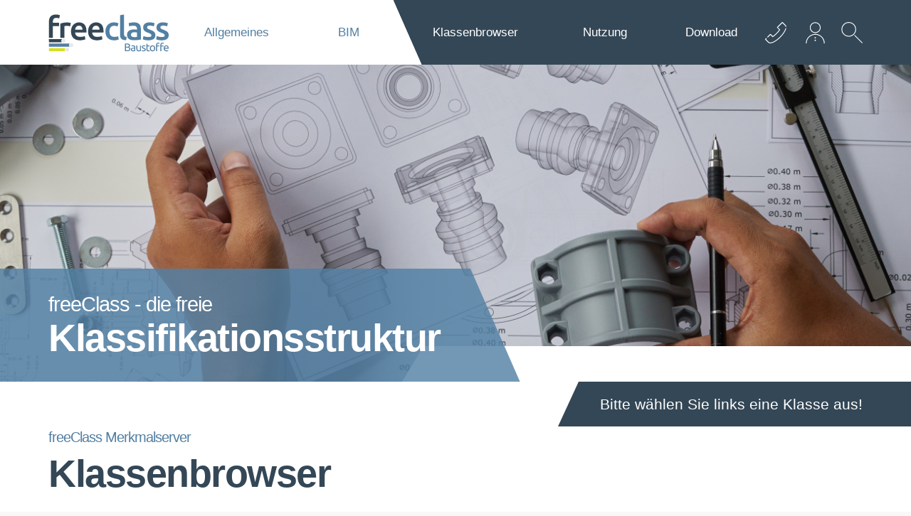

--- FILE ---
content_type: text/html; charset=utf-8
request_url: https://www.freeclass.ch/klassenbrowser/2030
body_size: 8453
content:
<!DOCTYPE html><html lang="de-de"><head><title>Klassenbrowser - Aussenanlagen Zubehör</title><base href = "https://www.freeclass.de"><meta name="generator" content="jubacon"><link rel="icon" href="/favicon.ico" type="image/x-icon"><meta http-equiv="Content-Type" content="text/html; charset=utf-8" /><meta http-equiv = "X-UA-Compatible" content = "IE=edge,chrome=1" /><meta name="viewport" content="width=device-width, initial-scale=1.0,  maximum-scale=1, user-scalable=yes"><meta name="description" content="freeclass 20300000" /><link rel="canonical" href="https://www.freeclass.de/klassebrowser" /><link rel="stylesheet" type="text/css" href="global.css?29_07_2025_14_07_06" /><!-- no Actual JS File --><link rel="stylesheet" type="text/css" href="/CSS/klassenbrowser" note="isfromcache"/><script type="text/javascript" src="/JS/klassenbrowser"></script></head><body><div id="main" class="sprache_at"><!-- frames start here -->
<noindex id="headerTop"  style=" overflow:visible;" class=" col44 row1"><!-- frames start here -->
<nav id="mainMenu"  tplframeid="1021" style=" overflow:visible;" class=" col34 row1"><input id="rad1_menuClosed" type="radio" name="rad1_toggleMenu" checked><input id="rad1_menuOpen" type="radio" name="rad1_toggleMenu"><label id="lbl_openMenu" title="open menu" class="toggleMenuButton" for="rad1_menuOpen"><span></span></label><div id="jubaconMenu"><a id="jubaconMenuLogo" aria-label="Logo" title="homepage freeclass international" class="MenuTooltip" href="./" target="_self"><span class="MenuTooltip"><span class="MenuTooltipText">Homepage</span></a><label id="lbl_closeMenu" title="close menu" class="toggleMenuButton" for="rad1_menuClosed"><span></span></label><input id="rad1_hideSubMenu_eb_1" type="radio" name="rad1_toggleSubMenu_eb_1" checked><!-- Schließt alle Unterpunkte der Eb. 2 --><input id="rad1_hideSubMenu_eb_2" type="radio" name="rad1_toggleSubMenu_eb_2" checked><!-- Schließt alle Unterpunkte der Eb. 3 --><input id="rad1_hideSubMenu_eb_3" type="radio" name="rad1_toggleSubMenu_eb_3" checked><!-- Schließt alle Unterpunkte der Eb. 4 --><!-- Hauptpunkte [Eb. 1] --><ul id="menu_eb_1"> <li class="menuItem menuItem_eb_1 num_of_all_1  num_of_allowed_1 ">     <!-- Öffnet Eb. 2 -->     <input id="rad1_showSubMenu_eb_1_01" type="radio" name="rad1_toggleSubMenu_eb_1">     <a href="./allgemeines" target="_self" class="MenuTooltip">Allgemeines<span class="MenuTooltipText">Allgemeines</span></a>      <!-- Unterpunkte [Eb. 2] -->     <ul id="menu_eb_2">         <label id="lbl_hideSubMenu_eb_2_1" class="lbl_hideSubMenu" for="rad1_hideSubMenu_eb_1">             <span></span>         </label>         <li class="menuItem menuItem_eb_2 num_of_all_1  num_of_allowed_1 ">             <!-- Öffnet Eb. 2 -->             <input id="rad1_showSubMenu_eb_2_11" type="radio" name="rad1_toggleSubMenu_eb_2">             <a href="./leistungserkl" target="_self" class="MenuTooltip"><span class="MenuTooltipText">Leistungserkl. und REACH-Datenbl.</span> Leistungserkl. und<br>REACH-Datenbl.</a>         </li><!-- of 2 -->             <label id="lbl_showSubMenu_eb_2_11" class="lbl_showSubMenu" for="rad1_showSubMenu_eb_2_11"><span></span></label>         <li class="menuItem menuItem_eb_2 num_of_all_5  num_of_allowed_5 ">             <!-- Öffnet Eb. 2 -->             <input id="rad1_showSubMenu_eb_2_15" type="radio" name="rad1_toggleSubMenu_eb_2">             <a href="./webservices" target="_self" class="MenuTooltip"><span class="MenuTooltipText">Webservices</span> Webservices</a>         </li><!-- of 2 -->             <label id="lbl_showSubMenu_eb_2_15" class="lbl_showSubMenu" for="rad1_showSubMenu_eb_2_15"><span></span></label>         <li class="menuItem menuItem_eb_2 num_of_all_9  num_of_allowed_9 ">             <!-- Öffnet Eb. 2 -->             <input id="rad1_showSubMenu_eb_2_19" type="radio" name="rad1_toggleSubMenu_eb_2">             <a href="./impressum" target="_self" class="MenuTooltip"><span class="MenuTooltipText">Impressum</span> Impressum</a>         </li><!-- of 2 -->             <label id="lbl_showSubMenu_eb_2_19" class="lbl_showSubMenu" for="rad1_showSubMenu_eb_2_19"><span></span></label>         <li class="menuItem menuItem_eb_2 num_of_all_13  num_of_allowed_13 ">             <!-- Öffnet Eb. 2 -->             <input id="rad1_showSubMenu_eb_2_113" type="radio" name="rad1_toggleSubMenu_eb_2">             <a href="/upload/cms/de-de/pdf_107.pdf" target="_blank" class="MenuTooltip"><span class="MenuTooltipText">Download</span> Infofolder</a>         </li><!-- of 2 -->             <label id="lbl_showSubMenu_eb_2_113" class="lbl_showSubMenu" for="rad1_showSubMenu_eb_2_113"><span></span></label>     </ul><!-- Ende Level 2-0 -->     <label id="lbl_showSubMenu_eb_1_01" class="lbl_showSubMenu" for="rad1_showSubMenu_eb_1_01"><span></span></label> </li><!-- of 1 --> <li class="menuItem menuItem_eb_1 num_of_all_1  num_of_allowed_1 ">     <!-- Öffnet Eb. 2 -->     <input id="rad1_showSubMenu_eb_1_11" type="radio" name="rad1_toggleSubMenu_eb_1">     <a href="./bim" target="_self" class="MenuTooltip">BIM<span class="MenuTooltipText">BIM</span></a>     <label id="lbl_showSubMenu_eb_1_11" class="lbl_showSubMenu" for="rad1_showSubMenu_eb_1_11"><span></span></label> </li><!-- of 1 --> <li class="menuItem menuItem_eb_1 num_of_all_2  num_of_allowed_2 ">     <!-- Öffnet Eb. 2 -->     <input id="rad1_showSubMenu_eb_1_22" type="radio" name="rad1_toggleSubMenu_eb_1">     <a href="./klassenbrowser" target="_self" class="MenuTooltip">Klassenbrowser<span class="MenuTooltipText">Klassenbrowser</span></a>      <!-- Unterpunkte [Eb. 2] -->     <ul id="menu_eb_2">         <label id="lbl_hideSubMenu_eb_2_1" class="lbl_hideSubMenu" for="rad1_hideSubMenu_eb_1">             <span></span>         </label>         <li class="menuItem menuItem_eb_2 num_of_all_1  num_of_allowed_1 ">             <!-- Öffnet Eb. 2 -->             <input id="rad1_showSubMenu_eb_2_21" type="radio" name="rad1_toggleSubMenu_eb_2">             <a href="./klassenbrowser" target="_self" class="MenuTooltip"><span class="MenuTooltipText">Klassenbrowser</span> freeClass</a>         </li><!-- of 2 -->             <label id="lbl_showSubMenu_eb_2_21" class="lbl_showSubMenu" for="rad1_showSubMenu_eb_2_21"><span></span></label>         <li class="menuItem menuItem_eb_2 num_of_all_6  num_of_allowed_6 ">             <!-- Öffnet Eb. 2 -->             <input id="rad1_showSubMenu_eb_2_26" type="radio" name="rad1_toggleSubMenu_eb_2">             <a href="./eurobau_artikelstamm" target="_self" class="MenuTooltip"><span class="MenuTooltipText">eurobau Artikelstamm</span> euroBau-Referenzartikel</a>         </li><!-- of 2 -->             <label id="lbl_showSubMenu_eb_2_26" class="lbl_showSubMenu" for="rad1_showSubMenu_eb_2_26"><span></span></label>         <li class="menuItem menuItem_eb_2 num_of_all_7  num_of_allowed_7 ">             <!-- Öffnet Eb. 2 -->             <input id="rad1_showSubMenu_eb_2_27" type="radio" name="rad1_toggleSubMenu_eb_2">             <a href="javascript:lightFrame('./cClassesChangeProposals/0/de-de', '#333333', '650', '550');" target="_self" class="MenuTooltip"><span class="MenuTooltipText">Änderungsvorschlag</span> <myphrase>Änderungsvorschlag</myphrase></a>         </li><!-- of 2 -->             <label id="lbl_showSubMenu_eb_2_27" class="lbl_showSubMenu" for="rad1_showSubMenu_eb_2_27"><span></span></label>     </ul><!-- Ende Level 2-2 -->     <label id="lbl_showSubMenu_eb_1_22" class="lbl_showSubMenu" for="rad1_showSubMenu_eb_1_22"><span></span></label> </li><!-- of 1 --> <li class="menuItem menuItem_eb_1 num_of_all_3  num_of_allowed_3 ">     <!-- Öffnet Eb. 2 -->     <input id="rad1_showSubMenu_eb_1_33" type="radio" name="rad1_toggleSubMenu_eb_1">     <a href="./nutzung" target="_self" class="MenuTooltip">Nutzung<span class="MenuTooltipText">Nutzung</span></a>      <!-- Unterpunkte [Eb. 2] -->     <ul id="menu_eb_2">         <label id="lbl_hideSubMenu_eb_2_2" class="lbl_hideSubMenu" for="rad1_hideSubMenu_eb_1">             <span></span>         </label>         <li class="menuItem menuItem_eb_2 num_of_all_2  num_of_allowed_2 ">             <!-- Öffnet Eb. 2 -->             <input id="rad1_showSubMenu_eb_2_32" type="radio" name="rad1_toggleSubMenu_eb_2">             <a href="https://www.freeclass.cz/" target="_blank"> www.freeclass.cz</a>         </li><!-- of 2 -->             <label id="lbl_showSubMenu_eb_2_32" class="lbl_showSubMenu" for="rad1_showSubMenu_eb_2_32"><span></span></label>         <li class="menuItem menuItem_eb_2 num_of_all_3  num_of_allowed_3 ">             <!-- Öffnet Eb. 2 -->             <input id="rad1_showSubMenu_eb_2_33" type="radio" name="rad1_toggleSubMenu_eb_2">             <a href="https://www.freeclass-fr.eu/" target="_blank"> www.freeclass-fr.eu</a>         </li><!-- of 2 -->             <label id="lbl_showSubMenu_eb_2_33" class="lbl_showSubMenu" for="rad1_showSubMenu_eb_2_33"><span></span></label>         <li class="menuItem menuItem_eb_2 num_of_all_4  num_of_allowed_4 ">             <!-- Öffnet Eb. 2 -->             <input id="rad1_showSubMenu_eb_2_34" type="radio" name="rad1_toggleSubMenu_eb_2">             <a href="https://www.freeclass-hr.eu/" target="_blank"> www.freeclass-hr.eu</a>         </li><!-- of 2 -->             <label id="lbl_showSubMenu_eb_2_34" class="lbl_showSubMenu" for="rad1_showSubMenu_eb_2_34"><span></span></label>         <li class="menuItem menuItem_eb_2 num_of_all_8  num_of_allowed_8 ">             <!-- Öffnet Eb. 2 -->             <input id="rad1_showSubMenu_eb_2_38" type="radio" name="rad1_toggleSubMenu_eb_2">             <a href="https://www.freeclass.hu/" target="_blank"> www.freeclass.hu</a>         </li><!-- of 2 -->             <label id="lbl_showSubMenu_eb_2_38" class="lbl_showSubMenu" for="rad1_showSubMenu_eb_2_38"><span></span></label>         <li class="menuItem menuItem_eb_2 num_of_all_10  num_of_allowed_10 ">             <!-- Öffnet Eb. 2 -->             <input id="rad1_showSubMenu_eb_2_310" type="radio" name="rad1_toggleSubMenu_eb_2">             <a href="https://www.freeclass.it/" target="_blank"> www.freeclass.it</a>         </li><!-- of 2 -->             <label id="lbl_showSubMenu_eb_2_310" class="lbl_showSubMenu" for="rad1_showSubMenu_eb_2_310"><span></span></label>         <li class="menuItem menuItem_eb_2 num_of_all_11  num_of_allowed_11 ">             <!-- Öffnet Eb. 2 -->             <input id="rad1_showSubMenu_eb_2_311" type="radio" name="rad1_toggleSubMenu_eb_2">             <a href="https://www.freeclass-nl.eu/" target="_blank"> www.freeclass-nl.eu</a>         </li><!-- of 2 -->             <label id="lbl_showSubMenu_eb_2_311" class="lbl_showSubMenu" for="rad1_showSubMenu_eb_2_311"><span></span></label>         <li class="menuItem menuItem_eb_2 num_of_all_12  num_of_allowed_12 ">             <!-- Öffnet Eb. 2 -->             <input id="rad1_showSubMenu_eb_2_312" type="radio" name="rad1_toggleSubMenu_eb_2">             <a href="https://www.freeclass.pl/" target="_blank"> www.freeclass.pl</a>         </li><!-- of 2 -->             <label id="lbl_showSubMenu_eb_2_312" class="lbl_showSubMenu" for="rad1_showSubMenu_eb_2_312"><span></span></label>         <li class="menuItem menuItem_eb_2 num_of_all_15  num_of_allowed_15 ">             <!-- Öffnet Eb. 2 -->             <input id="rad1_showSubMenu_eb_2_315" type="radio" name="rad1_toggleSubMenu_eb_2">             <a href="https://www.freeclass.ro/" target="_blank"> www.freeclass.ro</a>         </li><!-- of 2 -->             <label id="lbl_showSubMenu_eb_2_315" class="lbl_showSubMenu" for="rad1_showSubMenu_eb_2_315"><span></span></label>         <li class="menuItem menuItem_eb_2 num_of_all_16  num_of_allowed_16 ">             <!-- Öffnet Eb. 2 -->             <input id="rad1_showSubMenu_eb_2_316" type="radio" name="rad1_toggleSubMenu_eb_2">             <a href="https://www.freeclass.sk/" target="_blank"> www.freeclass.sk</a>         </li><!-- of 2 -->             <label id="lbl_showSubMenu_eb_2_316" class="lbl_showSubMenu" for="rad1_showSubMenu_eb_2_316"><span></span></label>         <li class="menuItem menuItem_eb_2 num_of_all_17  num_of_allowed_17 ">             <!-- Öffnet Eb. 2 -->             <input id="rad1_showSubMenu_eb_2_317" type="radio" name="rad1_toggleSubMenu_eb_2">             <a href="https://www.freeclass.uk/" target="_blank"> www.freeclass.uk</a>         </li><!-- of 2 -->             <label id="lbl_showSubMenu_eb_2_317" class="lbl_showSubMenu" for="rad1_showSubMenu_eb_2_317"><span></span></label>     </ul><!-- Ende Level 2-3 -->     <label id="lbl_showSubMenu_eb_1_33" class="lbl_showSubMenu" for="rad1_showSubMenu_eb_1_33"><span></span></label> </li><!-- of 1 --> <li class="menuItem menuItem_eb_1 num_of_all_4  num_of_allowed_4 ">     <!-- Öffnet Eb. 2 -->     <input id="rad1_showSubMenu_eb_1_44" type="radio" name="rad1_toggleSubMenu_eb_1">     <a href="./download" target="_self" class="MenuTooltip">Download<span class="MenuTooltipText">Download</span></a>      <!-- Unterpunkte [Eb. 2] -->     <ul id="menu_eb_2">         <label id="lbl_hideSubMenu_eb_2_1" class="lbl_hideSubMenu" for="rad1_hideSubMenu_eb_1">             <span></span>         </label>         <li class="menuItem menuItem_eb_2 num_of_all_1  num_of_allowed_1 ">             <!-- Öffnet Eb. 2 -->             <input id="rad1_showSubMenu_eb_2_41" type="radio" name="rad1_toggleSubMenu_eb_2">             <a href="./upload/baustoffklassifikation.pdf" target="_blank" class="MenuTooltip"><span class="MenuTooltipText">Grundlagen zur Produktklassifikation</span> Master Thesis</a>         </li><!-- of 2 -->             <label id="lbl_showSubMenu_eb_2_41" class="lbl_showSubMenu" for="rad1_showSubMenu_eb_2_41"><span></span></label>         <li class="menuItem menuItem_eb_2 num_of_all_14  num_of_allowed_14 ">             <!-- Öffnet Eb. 2 -->             <input id="rad1_showSubMenu_eb_2_414" type="radio" name="rad1_toggleSubMenu_eb_2">             <a href="./download" target="_self" class="MenuTooltip"><span class="MenuTooltipText">Download</span> freeClass Struktur</a>         </li><!-- of 2 -->             <label id="lbl_showSubMenu_eb_2_414" class="lbl_showSubMenu" for="rad1_showSubMenu_eb_2_414"><span></span></label>     </ul><!-- Ende Level 2-4 -->     <label id="lbl_showSubMenu_eb_1_44" class="lbl_showSubMenu" for="rad1_showSubMenu_eb_1_44"><span></span></label> </li><!-- of 1 --></ul><!-- Ende Level 1 --></nav><div id="mainMenuIcons"  tplframeid="1022" style=" overflow:visible;" class=" col14 row1"><ul class="">
    <li id="headerIconsContact" class="accessabilityShow">
        <input id="header_icons_kontakt_check" aria-label="Kontakt Dropdown" type="checkbox" name="header_icons_kontakt_check">
        <a href="./kontakt" title="Kontaktieren Sie uns Jetzt" class="accessabilityShow headerIconsPic" for="header_icons_kontakt_check">
            <div class="accessabilityShow" aria-label="Icon-Kontakt"></div>
        </a>
        <ul class="accessabilityShow">
            <li class="accessabilityShow headerIconsContactList">
                <div id="headerIconTel" class="accessabilityShow"></div>
                <div>
                    <a href="tel:0043512362233">+43 512 362233</a>
                </div>
            </li>
            <li class="accessabilityShow headerIconsContactList">
                <div id="headerIconMail" class="accessabilityShow"></div>
                <div>
                    <a href="mailto:info@eurobau.com">info@euro­bau.com</a>
                </div>
            </li>
            <li class="headerIconsContactList accessabilityShow">
                <div id="headerIconAdress" class="accessabilityShow"></div>
                <div>
                    <b>inndata</b><br>
                    Datentechnik GmbH<br>
                    Amraserstraße 25<br>
                    A-6020 Innsbruck
                </div>
            </li>
            <li>
                <div id="uhrblatt">
                    <div id="stundenzeiger" class="accessabilityShow"></div>
                    <div id="minutenzeiger" class="accessabilityShow"></div>
                    <div id="sekundenzeiger" class="accessabilityShow"></div>
                </div>
                <style id="menueIconsClock"></style>
            </li>
        </ul>
    </li>
    <li id="headerIconsLogin" class="accessabilityShow">
        <a class="headerIconsPic accessabilityShow" title="jetzt anmelden" href="javascript:lightFrame('./access','#333333', '600', '650');">
            <div class="accessabilityShow" aria-label="icon-Login"></div>
        </a>
    </li>
</ul></div><div id="backtotopContainer"  tplframeid="1026" style=" overflow:hidden;" class=" col44 row1"><a href="javascript:BackToTop();" id="backtotop" title="nach oben scrollen"></a></div><div id="sucheAjaxContainer"  tplframeid="1736" style=" overflow:auto;" class="accessabilityShow col44 row1"><input type="checkbox" id="chkSucheAjax" name="chkSucheAjax">
<label id="lblSucheAjax" class="accessabilityShow" for="chkSucheAjax" title="suche Öffnen" aria-label="suche Öffnen"></label>
<label id="lblSucheCloseArea" class="accessabilityShow" for="chkSucheAjax" title="Suche schließen" aria-label="Suche schließen"></label>
<div id="sucheAjax">
	<div id="sucheAjaxTbBtn">
		<input type="textbox" id="tbSucheAjax" aria-label="Suchbegriff eingeben" name="tbSucheAjax" placeholder="Suchbegriff eingeben" list="listSucheAjax"
		><datalist id="listSucheAjax"></datalist
		><input type="button" id="btnSucheAjax" class="accessabilityShow" title="nach Begriff suchen" name="btnSucheAjax" onclick="funcSearchAjax()">
	</div>
	<section id="ergebnisseSucheAjax"></section>
</div></div></noindex><div id="banner_unter_menue"  style=" overflow:hidden;" class="vt col44 row1"><div id="banner_streifen"></div>
<div id="banner_schrift" class="lp36-18-9">
	<span class="banner_schrift_klein weiss">freeClass - die freie</span>
	<h1 class="large weiss vm0">Klassifikations­struktur</h1>
</div></div><div id="KlassenbrowserHeadline"  style=" overflow:hidden;" class="lp36-18-9 vt col44 row1"><div class="hr"><div id="klassenbrowser_streifen"><b class="weiss">Bitte wählen Sie links eine Klasse aus!</b></div></div>
<span class="text_vor_ueberschrift mittelblau">freeClass Merkmalserver</span>
<h1 class="large dunkelblau tm0">Klassenbrowser</h1></div><aside id="KlassenbrowserMenue"  style=" overflow:visible;" class="lp36-18-9 vt col14 row2"><noindex>
<input type="checkbox" name="check_kb_seitenreiter" id="check_kb_seitenreiter" checked>
<label id="lbl_kb_seitenreiter_show" for="check_kb_seitenreiter"></label>
<label id="lbl_kb_seitenreiter_hideArea" class="accessabilityShow" for="check_kb_seitenreiter"></label>

<div id="klassenbrowser_seitenreiter">

<label id="lbl_kb_seitenreiter_hide" for="check_kb_seitenreiter"></label>
<input type="button"  class="kritselEnum" id="klassenbrowser_suche_button" onclick = "jubaElements_kritsel_change('get', '', 'klassenbrowser/2030//////', '~', '|', 'de-de' ,3);" title="auswählen" name="kritsel" value="Suchen" aria-label="" >
<input type="text" aria-label="suche"  class="kritselEnum" id="klassenbrowser_suche_textbox" data-route="route2" onchange = "jubaElements_kritsel_change('get', 'kritselsuche', 'klassenbrowser/2030//////', '~', '|', 'de-de' ,2);" title="auswählen" name="kritselsuche" value="" placeholder="Suchbegriff eingeben">

<div id="suche_eingabe" class="bm5 none"><b><myphrase>Suchergebnisse für</myphrase> ""</b></div>
<!-- tree empty -->
</ul>

<input type="checkbox" name="KlassenbrowserMenue_mobile_chk" id="KlassenbrowserMenue_mobile_chk" checked>
<label id="KlassenbrowserMenue_kb_show_menu" for="KlassenbrowserMenue_mobile_chk" title="open"></label>
<label id="KlassenbrowserMenue_kb_hide_menu" for="KlassenbrowserMenue_mobile_chk" title="close"></label>
<ul id="KlassenbrowserMenue" class="" aria-live="polite"> 
  <li class="isnode"><div onclick="func_Tg(this, 0);" title="toggle tree"></div><a href="./klassenbrowser/de-de/10#trv"><b>10</b> Tiefbau, Erdarbeiten, Entsorgung</a> <ul>
   <li class="isnode"><div onclick="func_Tg(this, 1);" title="toggle tree"></div><a href="./klassenbrowser/de-de/1005#trv"><b>1005</b> Schüttmaterial, Sand, Kies</a><!-- nextbranch --></li>   <li class="isnode"><div onclick="func_Tg(this, 1);" title="toggle tree"></div><a href="./klassenbrowser/de-de/1010#trv"><b>1010</b> Asphalt</a><!-- nextbranch --></li>   <li class="isnode"><div onclick="func_Tg(this, 1);" title="toggle tree"></div><a href="./klassenbrowser/de-de/1015#trv"><b>1015</b> Erdbau- und Baugrubensicherung</a><!-- nextbranch --></li>   <li class="isnode"><div onclick="func_Tg(this, 1);" title="toggle tree"></div><a href="./klassenbrowser/de-de/1020#trv"><b>1020</b> Geotextilien</a><!-- nextbranch --></li>   <li class="isnode"><div onclick="func_Tg(this, 1);" title="toggle tree"></div><a href="./klassenbrowser/de-de/1025#trv"><b>1025</b> Gelände-Entwässerungssysteme</a><!-- nextbranch --></li>   <li class="isnode"><div onclick="func_Tg(this, 1);" title="toggle tree"></div><a href="./klassenbrowser/de-de/1030#trv"><b>1030</b> Kanalisation, Rohrleitungen</a><!-- nextbranch --></li>   <li class="isnode"><div onclick="func_Tg(this, 1);" title="toggle tree"></div><a href="./klassenbrowser/de-de/1035#trv"><b>1035</b> Unterirdische Tanks</a><!-- nextbranch --></li>   <li class="isnode"><div onclick="func_Tg(this, 1);" title="toggle tree"></div><a href="./klassenbrowser/de-de/1040#trv"><b>1040</b> Entsorgung, Recycling (ohne Transport)</a><!-- nextbranch --></li>   <li class="isnode"><div onclick="func_Tg(this, 1);" title="toggle tree"></div><a href="./klassenbrowser/de-de/1050#trv"><b>1050</b> Geothermie</a><!-- nextbranch --></li>   <li class="isnode"><div onclick="func_Tg(this, 1);" title="toggle tree"></div><a href="./klassenbrowser/de-de/1060#trv"><b>1060</b> Betonfertigteile</a><!-- nextbranch --></li> </ul>
</li>  <li class="isnode"><div onclick="func_Tg(this, 0);" title="toggle tree"></div><a href="./klassenbrowser/de-de/12#trv"><b>12</b> Rohbau,  Konstruktion, Dach</a> <ul>
   <li class="isnode"><div onclick="func_Tg(this, 1);" title="toggle tree"></div><a href="./klassenbrowser/de-de/1205#trv"><b>1205</b> Beton</a><!-- nextbranch --></li>   <li class="isnode"><div onclick="func_Tg(this, 1);" title="toggle tree"></div><a href="./klassenbrowser/de-de/1210#trv"><b>1210</b> Schalungsmaterial</a><!-- nextbranch --></li>   <li class="isnode"><div onclick="func_Tg(this, 1);" title="toggle tree"></div><a href="./klassenbrowser/de-de/1215#trv"><b>1215</b> Baustahl, Bewehrung</a><!-- nextbranch --></li>   <li class="isnode"><div onclick="func_Tg(this, 1);" title="toggle tree"></div><a href="./klassenbrowser/de-de/1220#trv"><b>1220</b> Ziegelmauerwerk / Mauersteine</a><!-- nextbranch --></li>   <li class="isnode"><div onclick="func_Tg(this, 1);" title="toggle tree"></div><a href="./klassenbrowser/de-de/1225#trv"><b>1225</b> andere Massivbaustoffe</a><!-- nextbranch --></li>   <li class="isnode"><div onclick="func_Tg(this, 1);" title="toggle tree"></div><a href="./klassenbrowser/de-de/1230#trv"><b>1230</b> Bindemittel, Mauermörtel</a><!-- nextbranch --></li>   <li class="isnode"><div onclick="func_Tg(this, 1);" title="toggle tree"></div><a href="./klassenbrowser/de-de/1235#trv"><b>1235</b> Sturzüberleger, Deckenelemente</a><!-- nextbranch --></li>   <li class="isnode"><div onclick="func_Tg(this, 1);" title="toggle tree"></div><a href="./klassenbrowser/de-de/1240#trv"><b>1240</b> Holz</a><!-- nextbranch --></li>   <li class="isnode"><div onclick="func_Tg(this, 1);" title="toggle tree"></div><a href="./klassenbrowser/de-de/1245#trv"><b>1245</b> Dachdeckung Tondach</a><!-- nextbranch --></li>   <li class="isnode"><div onclick="func_Tg(this, 1);" title="toggle tree"></div><a href="./klassenbrowser/de-de/1250#trv"><b>1250</b> Dachdeckung - Betondachsteine</a><!-- nextbranch --></li>   <li class="isnode"><div onclick="func_Tg(this, 1);" title="toggle tree"></div><a href="./klassenbrowser/de-de/1253#trv"><b>1253</b> Dachdeckung Metall</a><!-- nextbranch --></li>   <li class="isnode"><div onclick="func_Tg(this, 1);" title="toggle tree"></div><a href="./klassenbrowser/de-de/1255#trv"><b>1255</b> Dachschindeln</a><!-- nextbranch --></li>   <li class="isnode"><div onclick="func_Tg(this, 1);" title="toggle tree"></div><a href="./klassenbrowser/de-de/1260#trv"><b>1260</b> Lichtwell- und Wellplatten</a><!-- nextbranch --></li>   <li class="isnode"><div onclick="func_Tg(this, 1);" title="toggle tree"></div><a href="./klassenbrowser/de-de/1265#trv"><b>1265</b> Dacheindeckung - Zubehör</a><!-- nextbranch --></li>   <li class="isnode"><div onclick="func_Tg(this, 1);" title="toggle tree"></div><a href="./klassenbrowser/de-de/1270#trv"><b>1270</b> Dachentwässerung, Abläufe</a><!-- nextbranch --></li>   <li class="isnode"><div onclick="func_Tg(this, 1);" title="toggle tree"></div><a href="./klassenbrowser/de-de/1275#trv"><b>1275</b> Kamine</a><!-- nextbranch --></li> </ul>
</li>  <li class="isnode"><div onclick="func_Tg(this, 0);" title="toggle tree"></div><a href="./klassenbrowser/de-de/14#trv"><b>14</b> Dämmung, Putz, Abdichtung</a> <ul>
   <li class="isnode"><div onclick="func_Tg(this, 1);" title="toggle tree"></div><a href="./klassenbrowser/de-de/1405#trv"><b>1405</b> Bauwerksabdichtung</a><!-- nextbranch --></li>   <li class="isnode"><div onclick="func_Tg(this, 1);" title="toggle tree"></div><a href="./klassenbrowser/de-de/1410#trv"><b>1410</b> Dämmstoffe (Bau)</a><!-- nextbranch --></li>   <li class="isnode"><div onclick="func_Tg(this, 1);" title="toggle tree"></div><a href="./klassenbrowser/de-de/1415#trv"><b>1415</b> Putz und Fassade</a><!-- nextbranch --></li>   <li class="isnode"><div onclick="func_Tg(this, 1);" title="toggle tree"></div><a href="./klassenbrowser/de-de/1420#trv"><b>1420</b> Folien, Dampfbremsen, Schallschutzbahnen</a><!-- nextbranch --></li> </ul>
</li>  <li class="isnode"><div onclick="func_Tg(this, 0);" title="toggle tree"></div><a href="./klassenbrowser/de-de/16#trv"><b>16</b> Innenausbau (Boden, Wand, Decke)</a> <ul>
   <li class="isnode"><div onclick="func_Tg(this, 1);" title="toggle tree"></div><a href="./klassenbrowser/de-de/1605#trv"><b>1605</b> Fussboden konstruktiv</a><!-- nextbranch --></li>   <li class="isnode"><div onclick="func_Tg(this, 1);" title="toggle tree"></div><a href="./klassenbrowser/de-de/1610#trv"><b>1610</b> Trockenbau konstruktiv (Wand/Decke)</a><!-- nextbranch --></li>   <li class="isnode"><div onclick="func_Tg(this, 1);" title="toggle tree"></div><a href="./klassenbrowser/de-de/1615#trv"><b>1615</b> Schienen, Klappen, Einbauteile</a><!-- nextbranch --></li>   <li class="isnode"><div onclick="func_Tg(this, 1);" title="toggle tree"></div><a href="./klassenbrowser/de-de/1620#trv"><b>1620</b> natürlich-biologische Baustoffe</a><!-- nextbranch --></li>   <li class="isnode"><div onclick="func_Tg(this, 1);" title="toggle tree"></div><a href="./klassenbrowser/de-de/1625#trv"><b>1625</b> Brandschutz</a><!-- nextbranch --></li> </ul>
</li>  <li class="isnode"><div onclick="func_Tg(this, 0);" title="toggle tree"></div><a href="./klassenbrowser/de-de/18#trv"><b>18</b> Boden-/Wandbeläge, Bauelemente</a> <ul>
   <li class="isnode"><div onclick="func_Tg(this, 1);" title="toggle tree"></div><a href="./klassenbrowser/de-de/1805#trv"><b>1805</b> Farben, Lacke, Holzschutz</a><!-- nextbranch --></li>   <li class="isnode"><div onclick="func_Tg(this, 1);" title="toggle tree"></div><a href="./klassenbrowser/de-de/1810#trv"><b>1810</b> Boden-/Wandbeläge</a><!-- nextbranch --></li>   <li class="isnode"><div onclick="func_Tg(this, 1);" title="toggle tree"></div><a href="./klassenbrowser/de-de/1815#trv"><b>1815</b> Belagsträger und Anschlußschienen Boden/Wand</a><!-- nextbranch --></li>   <li class="isnode"><div onclick="func_Tg(this, 1);" title="toggle tree"></div><a href="./klassenbrowser/de-de/1820#trv"><b>1820</b> Fenster, Lichtschächte</a><!-- nextbranch --></li>   <li class="isnode"><div onclick="func_Tg(this, 1);" title="toggle tree"></div><a href="./klassenbrowser/de-de/1825#trv"><b>1825</b> Verglasung</a><!-- nextbranch --></li>   <li class="isnode"><div onclick="func_Tg(this, 1);" title="toggle tree"></div><a href="./klassenbrowser/de-de/1830#trv"><b>1830</b> Dachflächenfenster</a><!-- nextbranch --></li>   <li class="isnode"><div onclick="func_Tg(this, 1);" title="toggle tree"></div><a href="./klassenbrowser/de-de/1840#trv"><b>1840</b> Türen</a><!-- nextbranch --></li>   <li class="isnode"><div onclick="func_Tg(this, 1);" title="toggle tree"></div><a href="./klassenbrowser/de-de/1870#trv"><b>1870</b> Bauelemente</a><!-- nextbranch --></li>   <li class="isnode"><div onclick="func_Tg(this, 1);" title="toggle tree"></div><a href="./klassenbrowser/de-de/1875#trv"><b>1875</b> Beschläge u. Zubehör</a><!-- nextbranch --></li> </ul>
</li>  <li class="openleaf isnode"><div onclick="func_Tg(this, 0);" title="toggle tree"></div><a href="./klassenbrowser/de-de/20#trv"><b>20</b> Aussenanlagen, Garten</a> <ul>
   <li class="isnode"><div onclick="func_Tg(this, 1);" title="toggle tree"></div><a href="./klassenbrowser/de-de/2005#trv"><b>2005</b> Pflaster, Platten und Bordsteine</a><!-- nextbranch --></li>   <li class="isnode"><div onclick="func_Tg(this, 1);" title="toggle tree"></div><a href="./klassenbrowser/de-de/2010#trv"><b>2010</b> Grünanlagen</a><!-- nextbranch --></li>   <li class="isnode"><div onclick="func_Tg(this, 1);" title="toggle tree"></div><a href="./klassenbrowser/de-de/2015#trv"><b>2015</b> Garagen und Carports</a><!-- nextbranch --></li>   <li class="isnode"><div onclick="func_Tg(this, 1);" title="toggle tree"></div><a href="./klassenbrowser/de-de/2020#trv"><b>2020</b> Zäune</a><!-- nextbranch --></li>   <li class="isnode"><div onclick="func_Tg(this, 1);" title="toggle tree"></div><a href="./klassenbrowser/de-de/2025#trv"><b>2025</b> Schüttgüter Garten, Bepflanzung</a><!-- nextbranch --></li>   <li class="openleaf isnode"><div onclick="func_Tg(this, 0);" title="toggle tree"></div><a href="./klassenbrowser/de-de/2030#trv"><b>2030</b> Aussenanlagen Zubehör</a>  <ul>
    <li class="isnode"><div onclick="func_Tg(this, 1);" title="toggle tree"></div><a href="./klassenbrowser/de-de/203010#trv"><b>203010</b> Metallbauteile</a><!-- nextbranch --></li>    <li class="isnode"><div onclick="func_Tg(this, 1);" title="toggle tree"></div><a href="./klassenbrowser/de-de/203015#trv"><b>203015</b> Gabionen, Steindeko</a><!-- nextbranch --></li>    <li class="isnode"><div onclick="func_Tg(this, 1);" title="toggle tree"></div><a href="./klassenbrowser/de-de/203020#trv"><b>203020</b> Fahnen, Masten, Schlagbäume</a><!-- nextbranch --></li>  </ul>
</li>   <li class="isnode"><div onclick="func_Tg(this, 1);" title="toggle tree"></div><a href="./klassenbrowser/de-de/2050#trv"><b>2050</b> Verkehrswege-Bauelemente</a><!-- nextbranch --></li>   <li class="isnode"><div onclick="func_Tg(this, 1);" title="toggle tree"></div><a href="./klassenbrowser/de-de/2060#trv"><b>2060</b> Sportanlagen</a><!-- nextbranch --></li> </ul>
</li>  <li class="isnode"><div onclick="func_Tg(this, 0);" title="toggle tree"></div><a href="./klassenbrowser/de-de/22#trv"><b>22</b> Heizung, Sanitäre, Lüftung, Elektro</a> <ul>
   <li class="isnode"><div onclick="func_Tg(this, 1);" title="toggle tree"></div><a href="./klassenbrowser/de-de/2210#trv"><b>2210</b> Sanitärinstallation</a><!-- nextbranch --></li>   <li class="isnode"><div onclick="func_Tg(this, 1);" title="toggle tree"></div><a href="./klassenbrowser/de-de/2215#trv"><b>2215</b> Sifonprogramm</a><!-- nextbranch --></li>   <li class="isnode"><div onclick="func_Tg(this, 1);" title="toggle tree"></div><a href="./klassenbrowser/de-de/2220#trv"><b>2220</b> Rohrisolierungen</a><!-- nextbranch --></li>   <li class="isnode"><div onclick="func_Tg(this, 1);" title="toggle tree"></div><a href="./klassenbrowser/de-de/2250#trv"><b>2250</b> Elektro - Installationsmaterial</a><!-- nextbranch --></li>   <li class="isnode"><div onclick="func_Tg(this, 1);" title="toggle tree"></div><a href="./klassenbrowser/de-de/2260#trv"><b>2260</b> Elektro - Zubehör</a><!-- nextbranch --></li>   <li class="isnode"><div onclick="func_Tg(this, 1);" title="toggle tree"></div><a href="./klassenbrowser/de-de/2270#trv"><b>2270</b> WC- Elemente</a><!-- nextbranch --></li>   <li class="isnode"><div onclick="func_Tg(this, 1);" title="toggle tree"></div><a href="./klassenbrowser/de-de/2280#trv"><b>2280</b> Heizung und Rohrleitungen</a><!-- nextbranch --></li> </ul>
</li>  <li class="isnode"><div onclick="func_Tg(this, 0);" title="toggle tree"></div><a href="./klassenbrowser/de-de/24#trv"><b>24</b> Bauchemische Produkte</a> <ul>
   <li class="isnode"><div onclick="func_Tg(this, 1);" title="toggle tree"></div><a href="./klassenbrowser/de-de/2405#trv"><b>2405</b> Schaum und Dichtstoffe</a><!-- nextbranch --></li>   <li class="isnode"><div onclick="func_Tg(this, 1);" title="toggle tree"></div><a href="./klassenbrowser/de-de/2410#trv"><b>2410</b> Abdichtungs-Klebetechnik</a><!-- nextbranch --></li>   <li class="isnode"><div onclick="func_Tg(this, 1);" title="toggle tree"></div><a href="./klassenbrowser/de-de/2415#trv"><b>2415</b> Reinigung, Sonstige bauchemische Produkte</a><!-- nextbranch --></li> </ul>
</li>  <li class="isnode"><div onclick="func_Tg(this, 0);" title="toggle tree"></div><a href="./klassenbrowser/de-de/26#trv"><b>26</b> Werkzeug, Baustelleneinrichtung, Befestigung</a> <ul>
   <li class="isnode"><div onclick="func_Tg(this, 1);" title="toggle tree"></div><a href="./klassenbrowser/de-de/2605#trv"><b>2605</b> Aufstiegshilfen</a><!-- nextbranch --></li>   <li class="isnode"><div onclick="func_Tg(this, 1);" title="toggle tree"></div><a href="./klassenbrowser/de-de/2610#trv"><b>2610</b> Transport, Sicherung</a><!-- nextbranch --></li>   <li class="isnode"><div onclick="func_Tg(this, 1);" title="toggle tree"></div><a href="./klassenbrowser/de-de/2620#trv"><b>2620</b> Handwerkzeuge</a><!-- nextbranch --></li>   <li class="isnode"><div onclick="func_Tg(this, 1);" title="toggle tree"></div><a href="./klassenbrowser/de-de/2630#trv"><b>2630</b> Messwerkzeuge und -Geräte, Latten</a><!-- nextbranch --></li>   <li class="isnode"><div onclick="func_Tg(this, 1);" title="toggle tree"></div><a href="./klassenbrowser/de-de/2635#trv"><b>2635</b> Arbeitsschutz, Abdeckmaterial</a><!-- nextbranch --></li>   <li class="isnode"><div onclick="func_Tg(this, 1);" title="toggle tree"></div><a href="./klassenbrowser/de-de/2640#trv"><b>2640</b> elektrische und motorisierte Werkzeuge</a><!-- nextbranch --></li>   <li class="isnode"><div onclick="func_Tg(this, 1);" title="toggle tree"></div><a href="./klassenbrowser/de-de/2645#trv"><b>2645</b> Bohrer, Trenn-, Schleifmittel</a><!-- nextbranch --></li>   <li class="isnode"><div onclick="func_Tg(this, 1);" title="toggle tree"></div><a href="./klassenbrowser/de-de/2650#trv"><b>2650</b> maschinelle Bauwerkzeuge / Geräte</a><!-- nextbranch --></li>   <li class="isnode"><div onclick="func_Tg(this, 1);" title="toggle tree"></div><a href="./klassenbrowser/de-de/2655#trv"><b>2655</b> Baustellenzubehör, Absicherung</a><!-- nextbranch --></li>   <li class="isnode"><div onclick="func_Tg(this, 1);" title="toggle tree"></div><a href="./klassenbrowser/de-de/2660#trv"><b>2660</b> Befestigungstechnik</a><!-- nextbranch --></li> </ul>
</li>  <li class="isnode"><div onclick="func_Tg(this, 0);" title="toggle tree"></div><a href="./klassenbrowser/de-de/28#trv"><b>28</b> Logistik, Gerät, Subunternehmer, Sonstiges</a> <ul>
   <li class="isnode"><div onclick="func_Tg(this, 1);" title="toggle tree"></div><a href="./klassenbrowser/de-de/2805#trv"><b>2805</b> Betriebsmittel, Energie</a><!-- nextbranch --></li>   <li class="isnode"><div onclick="func_Tg(this, 1);" title="toggle tree"></div><a href="./klassenbrowser/de-de/2810#trv"><b>2810</b> Logistikleistungen</a><!-- nextbranch --></li>   <li class="isnode"><div onclick="func_Tg(this, 1);" title="toggle tree"></div><a href="./klassenbrowser/de-de/2815#trv"><b>2815</b> Pack- und Ladehilfen</a><!-- nextbranch --></li>   <li class="isnode"><div onclick="func_Tg(this, 1);" title="toggle tree"></div><a href="./klassenbrowser/de-de/2820#trv"><b>2820</b> Serviceleistungen</a><!-- nextbranch --></li>   <li class="isnode"><div onclick="func_Tg(this, 1);" title="toggle tree"></div><a href="./klassenbrowser/de-de/2825#trv"><b>2825</b> Büro,- Haushaltsbedarf</a><!-- nextbranch --></li>   <li class="isnode"><div onclick="func_Tg(this, 1);" title="toggle tree"></div><a href="./klassenbrowser/de-de/2840#trv"><b>2840</b> IT-Zubehör, Druckertoner, Datenträger</a><!-- nextbranch --></li>   <li class="isnode"><div onclick="func_Tg(this, 1);" title="toggle tree"></div><a href="./klassenbrowser/de-de/2899#trv"><b>2899</b> Sonstiges, Zubehör</a><!-- nextbranch --></li> </ul>
</li>  <li class="isnode"><div onclick="func_Tg(this, 0);" title="toggle tree"></div><a href="./klassenbrowser/de-de/30#trv"><b>30</b> Erneuerbare Energie</a> <ul>
   <li class="isnode"><div onclick="func_Tg(this, 1);" title="toggle tree"></div><a href="./klassenbrowser/de-de/3005#trv"><b>3005</b> Solarthermie</a><!-- nextbranch --></li>   <li class="isnode"><div onclick="func_Tg(this, 1);" title="toggle tree"></div><a href="./klassenbrowser/de-de/3010#trv"><b>3010</b> Photovoltaik, Stromspeicher</a><!-- nextbranch --></li> </ul>
</li></ul>

</div>
</noindex></aside><section class="bigIncludeTo dib col24 row2"><div id="KlassenbrowserAnsicht"  style=" overflow:hidden;" class="rp36-18-9 vt col22 row1"><a name="trv" id="klassenbrowser_anker"></a>

	
	<div class="klassenbrowser_h3 bm9">20300000: Aussenanlagen Zubehör</div>
	<div class="bm18"><small>A1795 - <a href="javascript:lightFrame('./cClassesChangeProposals/0/de-de/20300000', '#333333', '650', '550');"><myphrase>Änderungsvorschlag</myphrase></a></small><br></div>
	<div id="picture_freeclass"></div>
<div class="klassenHeaderFirmen bm9"><b><myphrase>Hersteller, die Produkte in dieser Klasse anbieten</myphrase></b></div>
		<style>
			#picture_freeclass {display: none !important;}
		</style>
	
	
	<div class="klassenAusgabeFirmen">
		<div class="klassenAusgabeFirmenName"><b>Friedl Steinwerke GmbH </b><div class="klassenAusgabeFirmenOrt">7331 Weppersdorf</div></div
		><div class="klassenAusgabeFirmenLinks">
			<a class="freeclass_firmen_info" href="javascript:lightFrame('./firmen_info/AT1218/www.freeclass.de/klassenbrowser/fcls','#333333', '900', '700');"><img src="./bilder/firmeninfo.gif"></a
			><a class="freeclass_firmen_anfrage" href="javascript:lightFrame('./informationsanfrage/AT1218/2030','#333333', '900', '700');"><img src="./bilder/informationsanfrage.gif"></a>
		</div>
	</div><div class="klassenAusgabeFirmen">
		<div class="klassenAusgabeFirmenName"><b>Min2C GmbH </b><div class="klassenAusgabeFirmenOrt">3390 Melk</div></div
		><div class="klassenAusgabeFirmenLinks">
			<a class="freeclass_firmen_info" href="javascript:lightFrame('./firmen_info/AT1067/www.freeclass.de/klassenbrowser/fcls','#333333', '900', '700');"><img src="./bilder/firmeninfo.gif"></a
			><a class="freeclass_firmen_anfrage" href="javascript:lightFrame('./informationsanfrage/AT1067/2030','#333333', '900', '700');"><img src="./bilder/informationsanfrage.gif"></a>
		</div>
	</div><div class="klassenAusgabeFirmen">
		<div class="klassenAusgabeFirmenName"><b>SCHERF GmbH & Co KG </b><div class="klassenAusgabeFirmenOrt">8230 Hartberg</div></div
		><div class="klassenAusgabeFirmenLinks">
			<a class="freeclass_firmen_info" href="javascript:lightFrame('./firmen_info/AT0987/www.freeclass.de/klassenbrowser/fcls','#333333', '900', '700');"><img src="./bilder/firmeninfo.gif"></a
			><a class="freeclass_firmen_anfrage" href="javascript:lightFrame('./informationsanfrage/AT0987/2030','#333333', '900', '700');"><img src="./bilder/informationsanfrage.gif"></a>
		</div>
	</div></div><div id="KlassenbrowserAnsicht"  style=" overflow:hidden;" class="rp36-18-9 vt bm54 col22 row1">
</div></section><footer style=" overflow:hidden;" class="hp36-18-9 bp54 tp36 vt col44 row1"><noindex><div class="col14 vt bm0-36">
	<h3 class="tm0" style="margin-bottom: 12px">Info-Links</h3>
	<a href="https://www.eurobau.com" target="_blank">eurobau</a><br>
	<a href="https://www.jubacon.net/" target="_blank">jubacon</a><br>
	<a href="https://www.freebim.at/" target="_blank">freeBIM</a><br>
	<a href="https://www.sensorbim.eu/" target="_blank">sensorBIM</a><br>
	<a href="https://www.baukalkulation.at/" target="_blank">Baukalkulation</a><br>
	<a href="https://www.freebim.at/bauteilserver/" target="_blank">Bauteilserver</a>
</div>
<div class="col14 vt bm0-36">
	<h3 class="tm0" style="margin-bottom: 12px">freeClass</h3>
	<a href="https://www.inndata.at/" target="_blank">inndata Datentechnik</a><br>
	<a href="./impressum">Impressum</a><br>
  	<a href="javascript:JubaAccessabilityPopUp();">Einstellungen zur Barrierefreiheit</a><br>
	<a href="./kontakt">Kontakt</a><br>
	<a href="https://www.inndata.at/rechenzentrum" target="_blank">Rechenzentrum</a><br>
	<a href="./webservices">Webservices</a><br>
	<a href="https://www.industriedatenpool.com/?info_industrie" target="_blank">Daten bereitstellen</a>
</div>
<div class="col13 vt">
<h3 class="tm0 bm9">Newsletter</h3>
Sie möchten gerne kostenlos unseren quartalsweise erscheinenden Newsletter erhalten?<br><br>
<a href="./newsletter_anmelden_formular" class="buttonWhite">Newsletter abonnieren</a>
</div></noindex></footer></div><script>window.addEventListener("load", function(){func_setClock();});window.addEventListener("load", function(){funcCheckSuche(); funcHideMenue(); funcTrimSearch();});window.addEventListener("load", function(){funcSearchAjaxGiveEvents();});window.addEventListener("load", function(){JubaAccessabilityOnload(undefined, undefined, '13px', '60px', 'accessibility','de-de');});window.addEventListener("load", function(){ToggleBackToTop();});window.addEventListener("scroll", function(){ToggleBackToTop();});</script></body></html>

--- FILE ---
content_type: text/css; charset=utf-8
request_url: https://www.freeclass.de/CSS/klassenbrowser
body_size: 12526
content:
/* css zu klassenbrowser *//* InndataMenueCSS  *//*voninndata*/
#jubaconMenu { display: flex; }

#headerTop {
    width: 1440px;
    max-width: 100%;
    background-color: #fff;
    position: fixed;
    top: 0px;
    z-index: 150;
}

#mainMenu {
    display: inline-block;
    width: calc(100% - 216px);
    padding-left: 68px;
    position: relative;
    z-index: 2;
    vertical-align: top;
}

#mainMenuIcons {
    width: 216px;
    float: right;
    background-color: #344756;
    position: relative;
}

#headerIconTel { background-image: url('/bilder/dropdown_telefon.svg'); }
#headerIconMail { background-image: url('/bilder/dropdown_mail.svg'); }
#headerIconAdress { background-image: url('/bilder/dropdown_standort.svg'); }




#mainMenuIcons input[type=checkbox] { display: none; }

#jubaconMenu a { border: none; }



#jubaconMenu > #jubaconMenuLogo {
    display: inline-block;
    height: 64px;
    width: 17%;
    margin-top: 14px;
    margin-right: -4.5px;
    background-image: url("/bilder/logo.svg");
    background-repeat: no-repeat;
    background-position: center;
    background-size: contain;
	position: relative;
	z-index: 3;
}

#jubaconMenu > ul#menu_eb_1 {
    display: inline-block;
    width: 83%;
    margin: 0px;
    padding: 0px;
    vertical-align: top;
}

#jubaconMenu > ul#menu_eb_1 > li {
    display: inline-block;
    width: 20%;
    text-align: center;
    margin-right: -4.5px;
}

#jubaconMenu > ul#menu_eb_1 > li > a {
    display: inline-block;
    height: 91px;
    padding: 30px 0px;
	position: relative;
	z-index: 3;
}

#jubaconMenu > ul#menu_eb_1 > li {
    vertical-align: top;
    position: relative;
}

#jubaconMenu > ul#menu_eb_1 > li > ul#menu_eb_2 {
    width: 100%;
    text-align: left;
    margin: 0;
    padding: 0px;
    background-color: #527fa2;
    list-style: none;
    opacity: 0;
    pointer-events: none;
    position: absolute;
    left: 20px;
    transition: opacity .3s;
    -o-transition: opacity .3s;
    -ms-transition: opacity .3s;
    -moz-transition: opacity .3s;
    -webkit-transition: opacity .3s;
}

#jubaconMenu > ul#menu_eb_1 > li > ul#menu_eb_2 > li { padding: 5px 20px; }

#jubaconMenu > ul#menu_eb_1 > li > ul#menu_eb_2 > li > a {
    display: block;
    color: #fff;
    font-family: Montserrat Regular, sans-serif;
}

#mainMenuIcons > ul {
    display: inline-block;
    margin: 0px; 
    padding: 0px; 
}

#mainMenuIcons > ul > li {
    display: inline-block; 
    vertical-align: top;
}

#mainMenuIcons > ul > li > .headerIconsPic {
    display: inline-block;
    height: 91px;
    padding: 0px 11px;
    vertical-align: top;
}

#mainMenuIcons > ul > li > a { border-bottom: none; }

.headerIconsPic > div {
    display: inline-block;
    width: 30px;
    height: 30px;
    margin-top: 31px;
    background-size: contain;
    background-repeat: no-repeat;
}

#headerIconsContact > .headerIconsPic > div { background-image: url('/bilder/menu_icon_kontakt.svg'); }

#headerIconsLogin > .headerIconsPic > div { background-image: url('/bilder/menu_icon_login.svg'); }

#mainMenuIcons > ul > li > ul {
    display: block;
    width: 300px;
    opacity: 0;
    margin: 0px;
    padding: 30px 10px 10px 10px;;
    background-color: #fff;
    box-shadow: 0px 3px 3px 0px rgba(59, 48, 48, 0.24);
    pointer-events: none;
    position: absolute;
    right: 0;
    z-index: 100;
    transition: opacity .3s;
    -o-transition: opacity .3s;
    -ms-transition: opacity .3s;
    -moz-transition: opacity .3s;
    -webkit-transition: opacity .3s;
}

#headerIconsContact > ul > li {
    display: inline-block; 
    margin-bottom: 5px;
}

#headerTop > section.bigIncludeTo { display: block; }



#jubaconMenu a,
#mainMenu label,
#mainMenu .MenuTooltipText,
#mainMenu input[type=radio] { display: none; }



#jubaconMenu > ul#menu_eb_1 > li:hover ul#menu_eb_2,
#jubaconMenu > ul#menu_eb_1 > li:has( *:focus) ul#menu_eb_2 {
    opacity: 1; 
    pointer-events: auto;
}

#headerIconsContact:hover > .headerIconsPic > div { background-image: url('/bilder/menu_icon_kontakt_hover.svg'); }

#headerIconsLogin:hover > .headerIconsPic > div { background-image: url('/bilder/menu_icon_login_hover.svg'); }

#mainMenuIcons > ul > li:hover > ul,
#mainMenuIcons > ul > li:has( *:focus) > ul {
    opacity: 1;
    pointer-events: auto;
}



#jubaconMenu > ul#menu_eb_1 > li > a:hover::after {
    content: '';
    display: block;
    margin: 0 auto;
    border: 1px solid;
    border-radius: 1px;
}

#mainMenuIcons::before {
    content: '';
    width: 100px;
    height: 91px;
    background-color: #344756;
    position: absolute;
    left: -100px;
}



#jubaconMenu > ul#menu_eb_1 > li:nth-of-type(3) > a,
#jubaconMenu > ul#menu_eb_1 > li:nth-of-type(4) > a,
#jubaconMenu > ul#menu_eb_1 > li:nth-of-type(5) > a { color: #fff; }

#jubaconMenu > ul#menu_eb_1 > li:first-of-type { 
    width: 18%;
    margin-left: 3%; 
}

#jubaconMenu > ul#menu_eb_1 > li:nth-of-type(3) { width: 23%; }
#jubaconMenu > ul#menu_eb_1 > li:nth-of-type(4) { width: 21%; }
#jubaconMenu > ul#menu_eb_1 > li:nth-of-type(5) { width: 15%; }

#jubaconMenu > ul#menu_eb_1 > li:nth-of-type(3),
#jubaconMenu > ul#menu_eb_1 > li:nth-of-type(4),
#jubaconMenu > ul#menu_eb_1 > li:nth-of-type(5) { background-color: #344756; }

#jubaconMenu > ul#menu_eb_1 > li > ul#menu_eb_2 > li:last-of-type { border-bottom: none; }

#headerIconsContact > ul > .headerIconsContactList > div:first-of-type {
    display: inline-block;
    width: 32px;
    height: 32px;
    margin-right: 6px;
    background-size: contain;
    background-position: center;
    background-repeat: no-repeat;
}

#headerIconsContact > ul > li > div:nth-of-type(2) {
    display: inline-block;
    vertical-align: top;
}



@media screen and (min-width: 1025px) {
	#jubaconMenu > ul#menu_eb_1 > li > ul#menu_eb_2 { min-width: 250px; }
    /*#jubaconMenu > ul#menu_eb_1 > li > ul#menu_eb_2 {
		display: flex;
		flex-wrap: wrap;
		min-width: 460px;
	}

	#jubaconMenu > ul#menu_eb_1 > li > ul#menu_eb_2 > li {
		width: 50%;
		display: inline-block;
	}*/



    #jubaconMenu > ul#menu_eb_1 > li:hover { background-color: #527fa2; }

    #jubaconMenu > ul#menu_eb_1 > li > ul#menu_eb_2 > li:hover { background-color: #344756; }



    #jubaconMenu > ul#menu_eb_1 > li:first-of-type:hover > a,
    #jubaconMenu > ul#menu_eb_1 > li:nth-of-type(2):hover > a { color: #344756; }

    #jubaconMenu > ul#menu_eb_1 > li::before, 
    #jubaconMenu > ul#menu_eb_1 > li::after {
        content: '';
        display: block;
        width: 40px;
        height: 100%;
        opacity: 0;
        position: absolute;
        top: 0px;
        z-index: 2;
    }

    #jubaconMenu > ul#menu_eb_1 > li::before { left: -20px; }

    #jubaconMenu > ul#menu_eb_1 > li::after { right: -20px; }

    #jubaconMenu > ul#menu_eb_1 > li:nth-of-type(3)::before {
        opacity: 1;
        background-image: linear-gradient(to top right, #fff 49%, #344756 50%);
        z-index: 1;
    }

    #jubaconMenu > ul#menu_eb_1 > li:hover::before,
    #jubaconMenu > ul#menu_eb_1 > li:hover::after { opacity: 1; }

    #jubaconMenu > ul#menu_eb_1 > li:hover::before { background-image: linear-gradient(to top right, #344756 49%, #527fa2 50%); }

    #jubaconMenu > ul#menu_eb_1 > li:first-of-type:hover::before,
    #jubaconMenu > ul#menu_eb_1 > li:nth-of-type(2):hover::before,
    #jubaconMenu > ul#menu_eb_1 > li:nth-of-type(3):hover::before { background-image: linear-gradient(to top right, #fff 49%, #527fa2 50%); }

    #jubaconMenu > ul#menu_eb_1 > li:hover::after { background-image: linear-gradient(to top right, #527fa2 49%, #344756 50%); }

    #jubaconMenu > ul#menu_eb_1 > li:first-of-type:hover::after { background-image: linear-gradient(to top right, #527fa2 49%, #fff 50%); }

    #jubaconMenu > ul#menu_eb_1 > li:last-of-type > ul#menu_eb_2 {
    	left: unset;
    	right: -20px;
    }
}


@media screen and (max-width: 1024px) {
    #mainMenu {
        width: 30%;
        padding-left: 50px; 
        position: static;
    }

    #mainMenuIcons {
        width: 65%;
        text-align: right;
		padding-left: 0;
    }

    ul#menu_eb_2 { overflow-y: auto; }



    #mainMenu label.toggleMenuButton {
        display: block;
        width: 38px;
        height: 29px;
        cursor: pointer;
        position: absolute;
        top: 31px;
        right: 45px;
        transition: right .6s;
        -o-transition: right .6s;
        -ms-transition: right .6s;
        -moz-transition: right .6s;
        -webkit-transition: right .6s;
    }

    #mainMenu label.toggleMenuButton#lbl_openMenu { z-index: 201; }

    #mainMenu label.lbl_hideSubMenu {
        display: block;
        width: 30px;
        height: 40px;
        position: absolute;
        top: 25px;
        left: 15px;
    }

    label#lbl_openMenu span { margin: 13px 0px; }



    #jubaconMenu > #jubaconMenuLogo { width: 85%; }

    #jubaconMenu > ul#menu_eb_1 { display: none; }

    #mainMenuIcons > ul {
        margin-right: 160px; 
        text-align: left;
    }

    #mainMenuIcons > ul > li > label { cursor: pointer; }

    #jubaconMenu > label.toggleMenuButton#lbl_closeMenu {
        visibility: hidden;
        position: fixed; 
        z-index: 300; 
		opacity: 0;
    }

    #jubaconMenu > ul#menu_eb_1 {
        display: block;
        height: 100%;
        width: 300px;
        max-width: 100%;
        font-size: 20px;
        padding: 76px 20px;
        background-color: #527fa2;
        position: fixed;
        right: -300px;
        top: 0;
        z-index: 200;
        transition: right .6s;
        -o-transition: right .6s;
        -ms-transition: right .6s;
        -moz-transition: right .6s;
        -webkit-transition: right .6s;
    }

    #jubaconMenu > ul#menu_eb_1 > li {
        display: block;
        width: auto;
        padding: 10px;
        margin-right: 0px;
        text-align: left;
        border-bottom: 2px solid #344756;
        position: static;
    }

    #jubaconMenu > ul#menu_eb_1 > li > a {
        height: auto;
        padding: 0px;
        color: #fff;
		font-family: Montserrat Regular, sans-serif;
    }

    #jubaconMenu > ul#menu_eb_1 > li > ul#menu_eb_2 {
        display: block;
        width: 300px;
        height: 100%;
        max-width: 100%;
        opacity: 1;
        padding: 5px 20px;
        padding-top: 76px;
        pointer-events: auto;
        position: absolute;
        top: 0;
        right: -300px;
        z-index: 250;
        transition: right .6s;
        -o-transition: right .6s;
        -ms-transition: right .6s;
        -moz-transition: right .6s;
        -webkit-transition: right .6s;
    }

    #jubaconMenu > ul#menu_eb_1 > li > ul#menu_eb_2 > li {
        border-bottom: 2px solid #344756;
        padding: 10px;
    }

    #jubaconMenu > ul#menu_eb_1 > li > ul#menu_eb_2 { left: auto; }



    #mainMenu #menu_eb_2 ~ label {
        display: block;
        height: 53px;
        width: 40px;
        margin-top: -42px;
        position: absolute;
        right: 20px;
    }



    #mainMenuIcons > ul > li:hover > ul {
        opacity: 0; 
        pointer-events: none;
    }

    #jubaconMenu > ul#menu_eb_1 > li > a:hover { text-decoration: underline; }

    #jubaconMenu > ul#menu_eb_1 > li > ul#menu_eb_2 > li > a:hover {
        color: #fff;
        text-decoration: underline;
    }



    #mainMenuIcons::before {
        width: auto;
        height: auto;
        background-color: transparent;
        border-left: 42px solid transparent;
        border-top: 91px solid #344756;
        position: absolute;
        left: -42px;
        top: 0px;
    }

    #jubaconMenu > ul#menu_eb_1 > li > a:hover::after { display: none; }

    #mainMenu #menu_eb_2 ~ label::after {
        content: "";
        display: block;
        width: 10px;
        height: 10px;
        margin-top: 20px;
        margin-left: 15px;
        border-top: 3px solid #344756;
        border-right: 3px solid #344756;
        transform: rotate(45deg);
        -o-transform: rotate(45deg);
        -ms-transform: rotate(45deg);
        -moz-transform: rotate(45deg);
        -webkit-transform: rotate(45deg);
    }

    #mainMenu label.lbl_hideSubMenu::after {
        content: "";
        display: block;
        width: 10px;
        height: 10px;
        margin-top: 15px;
        margin-left: 10px;
        border-top: 3px solid #344756;
        border-right: 3px solid #344756;
        transform: rotate(225deg);
        -o-transform: rotate(225deg);
        -ms-transform: rotate(225deg);
        -moz-transform: rotate(225deg);
        -webkit-transform: rotate(225deg);
    }

    label#lbl_openMenu span, 
    label#lbl_openMenu::after, 
    label#lbl_openMenu::before {
        display: block;
        width: 100%;
        height: 4px;
        background-color: #fff;
        border-radius: 2px;
        transition: all .3s ease-in-out;
        -o-transition: all .3s ease-in-out;
        -ms-transition: all .3s ease-in-out;
        -moz-transition: all .3s ease-in-out;
        -webkit-transition: all .3s ease-in-out;
    }

    label#lbl_openMenu::after, 
    label#lbl_openMenu::before {
        content: '';
        position: absolute;
        left: 0px;
    }

    label#lbl_openMenu::before { top: 0px; }
    label#lbl_openMenu::after { bottom: 0px; }



    #jubaconMenu > ul#menu_eb_1 > li:first-of-type {
        margin-left: 0px;
        width: auto;
    }

    #jubaconMenu > ul#menu_eb_1 > li:last-of-type { border-bottom: none; }

    #jubaconMenu > ul#menu_eb_1 > li:nth-of-type(3), 
    #jubaconMenu > ul#menu_eb_1 > li:nth-of-type(4), 
    #jubaconMenu > ul#menu_eb_1 > li:nth-of-type(5) { 
        width: auto;
        background-color: transparent; 
    }

    #jubaconMenu > ul#menu_eb_1 > li:nth-of-type(3)::before { display: none; }



    #mainMenuIcons > ul > li > input[type=checkbox]:checked ~ ul {
        opacity: 1;
        pointer-events: auto;
    }

    #mainMenuIcons > ul > li#headerIconsContact > input[type=checkbox]:checked ~ label.headerIconsPic > div { background-image: url('/bilder/menu_icon_kontakt_hover.svg'); }


    #rad1_menuOpen:checked ~ #jubaconMenu > ul#menu_eb_1 {
        right: 0;
        box-shadow: -5px 10px 18px;
    }

    #rad1_menuOpen:checked ~ label.toggleMenuButton#lbl_openMenu { right: 20px; }

    #rad1_menuOpen:checked ~ #jubaconMenu > label.toggleMenuButton#lbl_closeMenu {
        visibility: visible;
        right: 20px; 
    }

    #mainMenu #menu_eb_1 > li > input[type=radio]:checked ~ ul#menu_eb_2 { right: 0px; }

    input#rad1_menuOpen:checked ~ label#lbl_openMenu > span { opacity: 0; }

    input#rad1_menuOpen:checked ~ label#lbl_openMenu::after {
        bottom: 12px;
        transform: rotate(45deg);
        -o-transform: rotate(45deg);
        -ms-transform: rotate(45deg);
        -moz-transform: rotate(45deg);
        -webkit-transform: rotate(45deg);
    }

    input#rad1_menuOpen:checked ~ label#lbl_openMenu::before {
        top: 13px;
        transform: rotate(-45deg);
        -o-transform: rotate(-45deg);
        -ms-transform: rotate(-45deg);
        -moz-transform: rotate(-45deg);
        -webkit-transform: rotate(-45deg);
    }
}


@media screen and (max-width: 600px) {
    #mainMenu { padding-left: 20px; }



    #mainMenu label.toggleMenuButton {
        width: 27px; 
        height: 24px; 
        top: 16px; 
        right: 20px;
    }

    label#lbl_openMenu span { margin: 10px 0px; }



    #mainMenuIcons > ul > li > .headerIconsPic { height: 55px; }

    .headerIconsPic > div {
        height: 26px;
        width: 26px;
        margin-top: 15px;
    }

    #jubaconMenu > #jubaconMenuLogo {
        display: block;
        height: 55px; 
        margin-top: 0px; 
    }

    #jubaconMenu > ul#menu_eb_1 {
        font-size: 17px; 
        line-height: 24px;
    }

    #mainMenuIcons > ul { margin-right: 100px; }



    #mainMenuIcons::before {
        border-top: 55px solid #344756;
        border-left: 25px solid transparent;
        left: -25px;
    }



    input#rad1_menuOpen:checked ~ label#lbl_openMenu::after { bottom: 10px; }

    input#rad1_menuOpen:checked ~ label#lbl_openMenu::before { top: 10px; }
	
	#mainMenu #menu_eb_2 ~ label {
        height: 44px;
        margin-top: -38px;
    }
}





/* ---------- Uhr ---------- */

#uhrblatt {
    display: block;
    width: 192px;
    height: 192px;
    margin-left: 40px;
    margin-top: 30px;
    position: relative;
    background: url('/bilder/ziffernblatt.svg');
	background-size: contain !important;
}

#stundenzeiger {
    display: inline-block;
    width: 4px;
    height: 190px;
    background: url('/bilder/stundenzeiger.gif');
    position: absolute;
    left: 96px;
    -webkit-animation: stunden 86400s linear infinite;
    -moz-animation: stunden 86400s linear infinite;
    animation: stunden 86400s linear infinite;
	background-size: contain;
}

#minutenzeiger {
    display: inline-block;
    width: 4px;
    height: 190px;
    position: absolute;
    left: 96px;
    background: url('/bilder/minutenzeiger.gif');
    -webkit-animation: minuten 3600s linear infinite;
    -moz-animation: minuten 3600s linear infinite;
    animation: minuten 3600s linear infinite;
	background-size: contain;
}

#sekundenzeiger {
    display: inline-block;
    width: 4px;
    height: 190px;
    background: url('/bilder/sekundenzeiger.gif');
    position: absolute;
    left: 96px;
    -webkit-animation: sekunden 60s linear infinite;
    -moz-animation: sekunden 60s linear infinite;
    animation: sekunden 60s linear infinite;
	background-size: contain;
}/* --- --- *//* KlassenbrowserCS  */#klassenbrowser_filter_mehr {display: none;}
#KlassenbrowserHeadline > h1 {margin-bottom: 50px}
#klassenbrowser_streifen {
	display: inline-block;
	background-color: #344756;
	position: relative;	
	font-size: 21px;
	padding: 16px 68px 16px 30px;
}
#klassenbrowser_streifen::before {
	content: '';
	display: inline-block;
	position: absolute;
	border-left: 29px solid transparent;
	border-bottom: 63px solid #344756;
	left: -29px;
	top: 0;
}
.bigIncludeTo.col24, #KlassenbrowserAnsichtOFilter, #KlassenbrowserEurostamm {
	width:63.5%;
	float: right;
}
#KlassenbrowserAnsicht, #KlassenbrowserAnsichtUnten, #KlassenbrowserUntenHeadlineContainer {
	padding-left: 80px;
}

.klassenAusgabeFirmen {
	border-bottom: 1px solid #D0D0D0;
	padding: 10px 5px;
}
.klassenAusgabeFirmen:last-of-type {border-bottom: none;}
.klassenAusgabeFirmenName {
	display: inline-block;
	vertical-align: middle;
	width: 85%;
	line-height: 150%;
}
.klassenAusgabeFirmenOrt {font-size: 15px;}
.klassenAusgabeFirmenLinks {
	display: inline-block;
	vertical-align: middle;
	width: 15%;
	text-align: right;
}
.freeclass_firmen_info, .freeclass_firmen_anfrage {
	display: inline-block;
	vertical-align: top;
	border-bottom: none;
}
.freeclass_firmen_info > img, .freeclass_firmen_anfrage > img {
	vertical-align: top;
}
.freeclass_firmen_info {margin-right: 30px;}
@media screen and (max-width: 1240px) {
	.freeclass_firmen_info {margin-right: 15px;}
}
@media screen and (max-width: 600px) {
	.klassenAusgabeFirmenName {width: 82%;}
	.klassenAusgabeFirmenLinks {width: 18%;}
	.freeclass_firmen_info {margin-right: 10px;}
	.freeclass_firmen_info > img, .freeclass_firmen_anfrage > img {height: 25px;}
}

.klassenbrowser_h3 {
	font-size: 22px;
	line-height: 100%;
	font-family: Montserrat Medium, sans-serif;
	font-weight: normal;
}
#filter_basismerkmale {
	display: inline-block;
	border-bottom: 1px solid #344756;
	margin-bottom: 8px;
}
#filter_basismerkmale > img{
	vertical-align: middle;
	margin-right: 16px;
}

#filter_basismerkmale_text {
	display: inline-block;
	vertical-align: middle;
}

.filter_basismerkmale_link, .filter_basismerkmale_link_im_filter {
	font-family: Montserrat SemiBold, sans-serif;
	font-size: 20px;
	color: inherit;
	border: none;
}

.filter_basismerkmale_link {
	display: none;
}

.sprache_cs .filter_basismerkmale_link[data-langcode="cz-cz"],
.sprache_at .filter_basismerkmale_link[data-langcode="de-de"],
.sprache_en .filter_basismerkmale_link[data-langcode="en-gb"],
.sprache_fr .filter_basismerkmale_link[data-langcode="fr-fr"],
.sprache_hr .filter_basismerkmale_link[data-langcode="hr-hr"],
.sprache_hu .filter_basismerkmale_link[data-langcode="hu-hu"],
.sprache_it .filter_basismerkmale_link[data-langcode="it-it"],
.sprache_nl .filter_basismerkmale_link[data-langcode="nl-nl"],
.sprache_pl .filter_basismerkmale_link[data-langcode="pl-pl"],
.sprache_ro .filter_basismerkmale_link[data-langcode="ro-ro"],
.sprache_sk .filter_basismerkmale_link[data-langcode="sk-sk"],
#main:not(.sprache_cs, .sprache_at, .sprache_en, .sprache_fr, .sprache_hr, .sprache_hu, .sprache_it, .sprache_nl, .sprache_pl, .sprache_ro, .sprache_sk) .filter_basismerkmale_link[data-langcode="de-de"]
{
	display: inline;
}


#klassenbrowser_filter_alle_selects {
	width: 80%;
	display: inline-block;
	overflow: hidden;
	max-height: 88px;
	transition: max-height 500ms;
	vertical-align: top;
	margin-bottom: 16px;
}
#klassenbrowser_filter_alle_selects select.kritselEnum {
	width: 49%;
	margin-top: 8px;
	appearance: none;
}
#klassenbrowser_filter_alle_selects select.kritselEnum + .klassenbrowser_select_plus {
	display: inline-block;
	width: 22px;
	height: 30px;
	background-image: url('/bilder/plus_grau.png');
	background-repeat: no-repeat;
	background-position: right;
	background-color: white;
	position: relative;
	pointer-events: none;
	margin-left: -22px;
	top: 10px;
	right: 11px;
}

.merkmalPrio, .merkmalPrio + .klassenbrowser_select_plus {background-color: #E6E7E8 !important;}


#klassenbrowser_filter_chck {
	display: none;
}
#klassenbrowser_filter_chck:checked ~ #klassenbrowser_filter_alle_selects {
	max-height: 1000px;
	transition: max-height 1000ms;
}
#klassenbrowser_filter_lbl {
	font-family: Montserrat SemiBold, sans-serif;
	color: #527fa2;
	border-bottom: 1px solid #527fa2;
	margin-right: 20%;
	cursor: pointer;
}
#klassenbrowser_anker {
	padding-top: 91px;
}



#klassenbrowser_filter_streifen {
	display: inline-block;
	height: 46px;
	width: 92%;
	background-color: #E6E7E8;
	position: relative;
	right: -68px;
	margin-top: 44px;
	margin-bottom: 26px;
}
#klassenbrowser_filter_streifen::before {
	content: '';
	display: inline-block;
	position: absolute;
	border-left: 20px solid transparent;
	border-bottom: 46px solid #E6E7E8;
	left: -20px;
}
#klassenbrowser_filter_suche {
	width: 36px;
	height: 36px;
	border: none;
	border-radius: 0;
	background-color: #527fa2;
	background-image: url('/bilder/klassenbrowser_filter_lupe.png');
	background-repeat: no-repeat;
	background-position: center;
	cursor: pointer;
	transition: 300ms;
	vertical-align: bottom;
	margin-bottom: 16px;
	margin-left: 8px;
}
#klassenbrowser_filter_suche:hover {background-color: #344756;}
#klassenbrowser_filter_suche {display: none;}
#KlassenbrowserAnsicht .attribut_bezeichnung, #KlassenbrowserAnsicht .attribut_auswahl {vertical-align: top; margin-bottom: 7px;}
#KlassenbrowserAnsicht .attribut_auswahl {position: relative}
#KlassenbrowserAnsicht .attribut_auswahl::after {
	content: '';
	width: 36px;
	height: 36px;
	display: inline-block;
	position: absolute;
	pointer-events: none;
	background-color: #E6E7E8;
	right: 20%;
	background-image: url('/bilder/pfeil_mittelblau.png');
	background-repeat: no-repeat;
	background-position: center;
}

/* Otto */
.found_records_0 {display: none;}
.optioninactive {color: #777 !important; font-style: italic;}
.klassenbrowserFilter.found_records_0 {display: none;}
div#picture_freeclass {
	max-width: 1079px;
	padding-bottom: 51%;
	display: block;
	background:url('/bilder/klassenbrowser_start_desktop.svg');
	background-size: contain;
	background-repeat: no-repeat;
}
.sprache_en div#picture_freeclass {background-image: url("/bilder/en/klassenbrowser_start_desktop_en.svg")}
.sprache_it div#picture_freeclass {background-image: url("/bilder/it/klassenbrowser_start_desktop_it.svg")}
.sprache_cs div#picture_freeclass {background-image: url("/bilder/cs/klassenbrowser_start_desktop_cz.svg")}
.sprache_ro div#picture_freeclass {background-image: url("/bilder/ro/klassenbrowser_start_desktop_ro.svg")}
.sprache_pl div#picture_freeclass {background-image: url("/bilder/pl/klassenbrowser_start_desktop_pl.svg")}
.sprache_sk div#picture_freeclass {background-image: url("/bilder/sk/klassenbrowser_start_desktop_sk.svg")}
.sprache_hu div#picture_freeclass {background-image: url("/bilder/hu/klassenbrowser_start_desktop_hu.svg")}
.sprache_fr div#picture_freeclass {background-image: url("/bilder/fr/klassenbrowser_start_desktop_fr.svg")}
.sprache_nl div#picture_freeclass {background-image: url("/bilder/nl/klassenbrowser_start_desktop_nl.svg")}
.sprache_hr div#picture_freeclass {background-image: url("/bilder/hr/klassenbrowser_start_desktop_hr.svg")}

@media screen and (max-width: 1024px) {
	#KlassenbrowserHeadline {margin-top: 30px;}
	#KlassenbrowserAnsicht, #KlassenbrowserAnsichtUnten, #KlassenbrowserUntenHeadlineContainer {padding-left: 50px;}
	.bigIncludeTo.col24, #KlassenbrowserAnsichtOFilter, #KlassenbrowserEurostamm {width: 100%;}
	#klassenbrowser_filter_streifen {right: -50px;}
}

@media screen and (max-width: 768px) {
	div#picture_freeclass {width:95%; max-width: 609px; padding-bottom: 150%;
	display: block; background:url('/bilder/klassenbrowser_start_mobil.svg'); background-size: contain; background-repeat: no-repeat;}
	.sprache_en div#picture_freeclass {background-image: url("/bilder/en/klassenbrowser_start_mobil_en.svg")}
    .sprache_it div#picture_freeclass {background-image: url("/bilder/it/klassenbrowser_start_mobil_it.svg")}
	.sprache_cs div#picture_freeclass {background-image: url("/bilder/cs/klassenbrowser_start_mobil_cz.svg")}
	.sprache_ro div#picture_freeclass {background-image: url("/bilder/ro/klassenbrowser_start_mobil_ro.svg")}
	.sprache_pl div#picture_freeclass {background-image: url("/bilder/pl/klassenbrowser_start_mobil_pl.svg")}
	.sprache_sk div#picture_freeclass {background-image: url("/bilder/sk/klassenbrowser_start_mobil_sk.svg")}
	.sprache_hu div#picture_freeclass {background-image: url("/bilder/hu/klassenbrowser_start_mobil_hu.svg")}
	.sprache_fr div#picture_freeclass {background-image: url("/bilder/fr/klassenbrowser_start_mobil_fr.svg")}
    .sprache_nl div#picture_freeclass {background-image: url("/bilder/nl/klassenbrowser_start_mobil_nl.svg")}
    .sprache_hr div#picture_freeclass {background-image: url("/bilder/hr/klassenbrowser_start_mobil_hr.svg")}
}
@media screen and (max-width: 600px) {
	#klassenbrowser_filter_streifen {
		right: -20px;
		width: 100%;
	}
	#KlassenbrowserAnsicht, #KlassenbrowserAnsichtUnten, #KlassenbrowserUntenHeadlineContainer {padding-left: 20px;}
	#klassenbrowser_filter_alle_selects {width: 100%;}
	#klassenbrowser_filter_suche {
		margin-bottom: 0;
		margin-left: 0;
		float: right;
	}
	#klassenbrowser_filter_chck:checked ~ #klassenbrowser_filter_suche {margin-bottom: 0;}
	#klassenbrowser_filter_mehr {text-align: left;}
	#klassenbrowser_filter_lbl {margin-right: 0;}
	#klassenbrowser_filter_alle_selects select.kritselEnum {width: 100%;}
}
@media screen and (max-width: 360px) {
	.klassenbrowser_filter_select {
		width: 100%;
		padding-right: 0;
	}
	.klassenbrowser_filter_select:nth-of-type(2n-2) {padding-left: 0;}
	
}

/* Klassenbrowser Unten */
#KlassenbrowserAnsichtUnten {
	box-sizing: unset;
	max-width: 543px;
}
#KlassenbrowserAnsichtUnten.eurobau_artikelstamm {
	max-width: 100%;
	width: 63.5%;
	float: right;
	box-sizing: border-box;
}
@media screen and (max-width: 1024px) {
	#KlassenbrowserAnsichtUnten.eurobau_artikelstamm {width: 100%;}
}
#klassenbrowser_ergebnis_head_1 {
	font-size: 20px;
	font-family: Montserrat SemiBold, sans-serif;
	margin-bottom: 5px;
}
#KlassenbrowserAnsichtUnten input[type=checkbox], #KlassenbrowserAnsichtUnten input[type=radio], #radioBoxAnsicht, #radioListenAnsicht {display: none;}
#KlassenbrowserAnsichtUnten ul {
	margin: 0;
	padding-left: 0;
	list-style: none;
}
.klassenbrowser_ergebnisse_eb2, .klassenbrowser_ergebnisse_eb3 {display: none;}
ul#klassenbrowser_ergebnisse_eb1 {margin-top: 30px;}
#klassenbrowser_ergebnisse_eb1 > li {
	padding: 12px;
	border-bottom: 1px solid #D0D0D0;
}
#klassenbrowser_ergebnisse_eb1 > li:first-of-type {border-top: 1px solid #D0D0D0;}
#klassenbrowser_ergebnisse_eb1 > li > input[type=checkbox]:checked ~ ul,
.klassenbrowser_ergebnisse_eb2 > li > input[type=radio]:checked ~ ul {display: block;}
.klassenbrowser_ergebnisse_firma > label, .klassenbrowser_ergebnisse_produktgruppe > label {
	display: block;
	cursor: pointer;
}
.klassenbrowser_ergebnisse_firma > label {
	font-family: Montserrat SemiBold, sans-serif;
	position: relative;
}
.klassenbrowser_ergebnisse_firma > label::after, .klassenbrowser_ergebnisse_produktgruppe > label::before, .klassenbrowser_ergebnisse_eb3 a::before {
	content: '';
	display: inline-block;
	background-size: contain;
	background-repeat: no-repeat;
}
.klassenbrowser_ergebnisse_firma > label::after {
	width: 22px;
	height: 17px;
	background-image: url('/bilder/plus_grau.png');
	background-position: right;
	background-color: white;
	position: absolute;
	top: calc(-17px/2 + 31px/2);
	right: 0;
}
#klassenbrowser_ergebnisse_eb1 > li > input[type=checkbox]:checked ~ label::after {background-image: url('/bilder/minus_grau.png');}
.klassenbrowser_ergebnisse_produktgruppe > label {font-family: Montserrat Medium, sans-serif;}
.klassenbrowser_ergebnisse_produktgruppe > label::before, .klassenbrowser_ergebnisse_eb3 a::before {
	width: 18px;
	height: 21px;
	background-image: url('/bilder/dokument_grau.png');
	background-position: center;
	margin-bottom: -5px;
	margin-right: 10px;
}
#KlassenbrowserAnsichtUnten ul.klassenbrowser_ergebnisse_eb2 {padding-top: 6px;}
#KlassenbrowserAnsichtUnten ul.klassenbrowser_ergebnisse_eb3 {padding: 6px 0 6px 28px;}
.klassenbrowser_ergebnisse_eb3 a {
	font-family: Montserrat Regular, sans-serif;
	color: inherit;
	border-bottom: none;
}
.klassenbrowser_ergebnisse_eb3 a:hover {color: #527fa2;}
.produkt_lbl_bild {display: none;}
.produkt_lbl_text {
	display: inline-block;
	vertical-align: top;
	width: calc(100% - 18px - 10px);
}
.produkt_link_idpl, .produkt_link_idpl_unten {
	display: none;
}
.produktLinkCover {display: none;}
 



/* Klassenbrowser Unten - Boxansicht - 221116 */
#klassenbrowser_ergebnis_head, #klassenbrowser_ergebnis_lbl_container {
	display: inline-block;
	vertical-align: top;
}
#klassenbrowser_ergebnis_head {
	width: calc(100% - 100px);
}
#klassenbrowser_ergebnis_lbl_container {
	width: 100px;
	text-align: right;
}
#lblListenAnsicht, #lblBoxAnsicht {
	display: inline-block;
	vertical-align: top;
	width: 35px;
	height: 30px;
	background-size: contain;
	background-repeat: no-repeat;
	cursor: pointer;
}
#lblListenAnsicht {
	background-image: url("/bilder/button_liste.gif");
	margin-right: 10px;
}
#lblBoxAnsicht {background-image: url("/bilder/button_boxen.gif");}
#radioListenAnsicht:checked ~ #KlassenbrowserUntenHeadlineContainer #lblListenAnsicht {background-image: url("/bilder/button_liste_selected.gif");}
#radioBoxAnsicht:checked ~ #KlassenbrowserUntenHeadlineContainer #lblBoxAnsicht {background-image: url("/bilder/button_boxen_selected.gif");}
#radioBoxAnsicht:checked ~ #KlassenbrowserAnsichtUnten {max-width: unset;}
#radioBoxAnsicht:checked ~ #KlassenbrowserAnsichtUnten #klassenbrowser_ergebnisse_eb1 > li {
	border: none !important;
	padding: 0;
	margin-bottom: 10px;
}
#radioBoxAnsicht:checked ~ #KlassenbrowserAnsichtUnten .klassenbrowser_ergebnisse_firma > label {
	cursor: unset;
	pointer-events: none;
	margin-bottom: 10px;
}
#radioBoxAnsicht:checked ~ #KlassenbrowserAnsichtUnten .klassenbrowser_ergebnisse_firma > label::after {display: none;}
#radioBoxAnsicht:checked ~ #KlassenbrowserAnsichtUnten .klassenbrowser_ergebnisse_eb2 {display: block;}
#radioBoxAnsicht:checked ~ #KlassenbrowserAnsichtUnten .klassenbrowser_ergebnisse_produktgruppe > label::before {
	display: none;
}
#radioBoxAnsicht:checked ~ #KlassenbrowserAnsichtUnten .klassenbrowser_ergebnisse_produktgruppe {
	display: inline-block;
	vertical-align: top;
	width: calc(33.33% - 13.33px);
	margin-right: 20px;
	margin-bottom: 30px;
}
#radioBoxAnsicht:checked ~ #KlassenbrowserAnsichtUnten .klassenbrowser_ergebnisse_produktgruppe:nth-of-type(3n + 3) {margin-right: 0;}
#radioBoxAnsicht:checked ~ #KlassenbrowserAnsichtUnten .klassenbrowser_ergebnisse_produktgruppe > label {
	position: relative;
	border: 1px solid #D0D0D0;
}
#radioBoxAnsicht:checked ~ #KlassenbrowserAnsichtUnten .klassenbrowser_ergebnisse_produktgruppe > label:hover,
#radioBoxAnsicht:checked ~ #KlassenbrowserAnsichtUnten .klassenbrowser_ergebnisse_produktgruppe > label:hover .produkt_link_idpl {
	border-color: #527fa2;
}
#radioBoxAnsicht:checked ~ #KlassenbrowserAnsichtUnten .klassenbrowser_ergebnisse_produktgruppe > input[type=radio]:checked ~ label {border-color: #527fa2;}
#radioBoxAnsicht:checked ~ #KlassenbrowserAnsichtUnten .produkt_lbl_bild {
	display: block;
	width: 100%;
	height: 260px;
	object-fit: contain;
	padding: 15px;
}
#radioBoxAnsicht:checked ~ #KlassenbrowserAnsichtUnten .produkt_lbl_text {
	display: block;
	width: 100%;
	height: 160px;
	padding: 10px;
	background-color: #D0D0D0;
	line-height: 130%;
	overflow: hidden;
}
#radioBoxAnsicht:checked ~ #KlassenbrowserAnsichtUnten ul.klassenbrowser_ergebnisse_eb3 {
	width: calc(300% + 40px);
	padding: 10px 20px;
	margin-top: 15px;
	position: relative;
	border: 1px solid #D0D0D0;
}
#radioBoxAnsicht:checked ~ #KlassenbrowserAnsichtUnten .klassenbrowser_ergebnisse_produktgruppe:nth-of-type(3n+2) .klassenbrowser_ergebnisse_eb3 {
	left: calc(-100% - 20px);
}
#radioBoxAnsicht:checked ~ #KlassenbrowserAnsichtUnten .klassenbrowser_ergebnisse_produktgruppe:nth-of-type(3n+3) .klassenbrowser_ergebnisse_eb3 {
	left: calc(-200% - 40px);
}
#radioBoxAnsicht:checked ~ #KlassenbrowserAnsichtUnten .produkt_link_idpl {
	position: absolute;
	top: 0;
	right: 0;
	width: 29px;
	height: 29px;
	background-color: white;
	background-image: url("/bilder/edit.gif");
	background-repeat: no-repeat;
	background-position: center;
	border-left: 1px solid #D0D0D0;
	border-bottom: 1px solid #D0D0D0;
}
#radioBoxAnsicht:checked ~ #KlassenbrowserAnsichtUnten .produkt_link_idpl:hover {
	background-color: #D0D0D0;
}
/*#radioBoxAnsicht:checked ~ #KlassenbrowserAnsichtUnten .produkt_link_idpl.show_fcls21,
#radioBoxAnsicht:checked ~ #KlassenbrowserAnsichtUnten .produkt_link_idpl_unten.show_fcls21 {display: block;}*/
#radioBoxAnsicht:checked ~ #KlassenbrowserAnsichtUnten .klassenbrowser_ergebnisse_produktgruppe > input[type=radio]:checked ~ label .produktLinkCover {
	display: block;
	width: 100%;
	height: 100%;
	position: absolute;
	top: 0;
	left: 0;
	border: none;
	text-decoration: none;
}

@media screen and (max-width: 768px) {
	#radioBoxAnsicht:checked ~ #KlassenbrowserAnsichtUnten .klassenbrowser_ergebnisse_produktgruppe {width: calc(50% - 10px);}
	#radioBoxAnsicht:checked ~ #KlassenbrowserAnsichtUnten .klassenbrowser_ergebnisse_produktgruppe:nth-of-type(3n + 3) {margin-right: 20px;}
	#radioBoxAnsicht:checked ~ #KlassenbrowserAnsichtUnten .klassenbrowser_ergebnisse_produktgruppe:nth-of-type(2n + 2) {margin-right: 0;}
	#radioBoxAnsicht:checked ~ #KlassenbrowserAnsichtUnten ul.klassenbrowser_ergebnisse_eb3 {width: calc(200% + 10px);}
	#radioBoxAnsicht:checked ~ #KlassenbrowserAnsichtUnten .klassenbrowser_ergebnisse_produktgruppe:nth-of-type(3n+2) .klassenbrowser_ergebnisse_eb3,
	#radioBoxAnsicht:checked ~ #KlassenbrowserAnsichtUnten .klassenbrowser_ergebnisse_produktgruppe:nth-of-type(3n+3) .klassenbrowser_ergebnisse_eb3 {left: unset;}
	#radioBoxAnsicht:checked ~ #KlassenbrowserAnsichtUnten .klassenbrowser_ergebnisse_produktgruppe:nth-of-type(2n+2) .klassenbrowser_ergebnisse_eb3 {left: calc(-100% - 20px);}
}
	
@media screen and (max-width: 600px) {
	#radioBoxAnsicht:checked ~ #KlassenbrowserAnsichtUnten .klassenbrowser_ergebnisse_produktgruppe {width: 100%;}
	#radioBoxAnsicht:checked ~ #KlassenbrowserAnsichtUnten .klassenbrowser_ergebnisse_produktgruppe {margin-right: 0 !important;}
	#radioBoxAnsicht:checked ~ #KlassenbrowserAnsichtUnten ul.klassenbrowser_ergebnisse_eb3 {width: 100%;}
	#radioBoxAnsicht:checked ~ #KlassenbrowserAnsichtUnten .klassenbrowser_ergebnisse_produktgruppe:nth-of-type(2n+2) .klassenbrowser_ergebnisse_eb3 {left: unset;}
}/* --- --- *//* KlassenbrowserTree  */aside#KlassenbrowserMenue {
	width: 36%;
	margin-bottom: 100px;
}
aside#KlassenbrowserMenue input[type=checkbox], aside#KlassenbrowserMenue label {display: none}
ul#KlassenbrowserMenue, ul#KlassenbrowserSuche {
	margin: 0;
	padding: 0;
	line-height: 29px;
}
ul#KlassenbrowserMenue li, ul#KlassenbrowserSuche li {
	list-style: none;
	position: relative;
}
ul#KlassenbrowserMenue li::before, ul#KlassenbrowserSuche li::before {
	content: '';
	display: inline-block;
	width: 25px;
	height: 20px;
	background-image: url('/bilder/ordner_grau.png');
	background-size: contain;
	background-repeat: no-repeat;
	background-position: center;
	position: absolute;
	top: 14px;
}
ul#KlassenbrowserSuche li::before {background-image: url('/bilder/dokument_dunkelblau.png');}
ul#KlassenbrowserSuche > li > ul > li::before {
	width: 18px;
	height: 21px;
	background-image: url('/bilder/dokument_dunkelblau.png');
}
ul#KlassenbrowserMenue > li::before, ul#KlassenbrowserSuche > li::before {margin-left: 5px; margin-right: 22px;}
ul#KlassenbrowserMenue > li > ul li::before, ul#KlassenbrowserSuche > li > ul li::before  {
	margin-left: 36px;
	margin-right: 11px;
	top: 3px;
}
ul#KlassenbrowserMenue > li > ul > li > ul li::before {
	width: 18px;
	height: 21px;
	background-image: url('/bilder/dokument_grau.png');
}
ul#KlassenbrowserMenue > li > ul li::after, ul#KlassenbrowserSuche > li > ul li::after {
	content: '';
	display: inline-block;
	width: 22px;
	height: 1px;
	background-image: url('/bilder/strich_horizontal_grau.png');
	position: absolute;
	left: 0;
	top: 13px;
	background-color: white;
}
ul#KlassenbrowserMenue > li {
	padding: 12px 0;
	border-bottom: 1px solid #D0D0D0;
}
ul#KlassenbrowserSuche > li {
	padding: 12px 0;
	border-bottom: 1px solid #344756;
}
ul#KlassenbrowserMenue > li:first-of-type {border-top: 1px solid #D0D0D0;}
ul#KlassenbrowserSuche > li:first-of-type {border-top: 1px solid #344756;}
#KlassenbrowserMenue a {
	font-family: Montserrat Regular, sans-serif;
	border-bottom: none;
	color: #344756;
	display: block;
	margin-left: 52px;
	width: calc(100% - 82px);
}
#KlassenbrowserMenue > li > ul > li > a, #KlassenbrowserSuche > li > ul > li > a {
	margin-left: 70px;
	width: calc(100% - 100px);
}
#KlassenbrowserMenue > li > ul > li > ul > li > a {
	margin-left: 98px;
	width: calc(100% - 128px);
}
#KlassenbrowserMenue > li > ul > li > ul > li > ul > li > a {
	margin-left: 123px;
	width: calc(100% - 158px);
}
#KlassenbrowserMenue a:hover {color: #527fa2}
#KlassenbrowserSuche > li > div:hover ~ a {color: #527fa2;}
#KlassenbrowserMenue li > ul {
	display: none;
	padding-top: 18px;
	padding-bottom: 18px;
}


#KlassenbrowserMenue > li ul, #KlassenbrowserSuche > li ul {
	position: relative;
	padding-left: 15px;
}
#KlassenbrowserMenue > li ul::before, #KlassenbrowserSuche > li ul::before {
	content: '';
	display: inline-block;
	width: 1px;
	height: 100%;
	background-image: url('/bilder/strich_vertical_grau.png');
	position: absolute;
	left: 15px;
	top: 0;
}
#KlassenbrowserMenue > li > ul > li ul {
	padding-left: 0;
	background-color: white;
}
#KlassenbrowserMenue > li > ul > li > ul::before {left: 46px;}
#KlassenbrowserMenue > li > ul > li > ul > li::before {
	margin-left: 70px;
}
#KlassenbrowserMenue > li > ul > li > ul > li::after {
	width: 18px;
	left: 46px;
}
#KlassenbrowserMenue > li > ul > li > ul > li > ul > li::before {
	margin-left: 96px;
}
#KlassenbrowserMenue > li > ul > li > ul > li > ul::before {left: 78px;}
#KlassenbrowserMenue > li > ul > li > ul > li > ul > li::after {
	width: 8px;
	left: 78px;
}
#KlassenbrowserMenue > li > ul > li ul::after {
	content: '';
	display: inline-block;
	width: 10px;
	height: calc(100% + 28px);
	background-color: white;
	position: absolute;
	top: -15px;
}
#KlassenbrowserMenue > li > ul > li > ul::after {left: 0;}
#KlassenbrowserMenue > li > ul > li > ul > li > ul::after {left: 45px;}

#KlassenbrowserMenue li.openleaf > ul {display: block}
#KlassenbrowserMenue li.isnode > div {
    float: right;
    width: 17px;
    height: 17px;
	margin-top: 6px;
	margin-left: 5px;
    background-image: url('/bilder/plus_grau.png');
	background-size: contain;
	background-repeat: no-repeat;
	background-position: center;
	cursor: pointer;
}
#KlassenbrowserSuche li.isnode div {
background-image: url('/bilder/plus_dunkelblau.png');
margin-left: 0;
background-position: right;
position: absolute;
width: 100%;
}
#KlassenbrowserMenue > li > ul > li > ul > li > ul > li > div {display: none;}
#KlassenbrowserMenue li.openleaf > a {color: #527fa2}
#KlassenbrowserMenue li.openleaf > div {background-image: url('/bilder/minus_grau.png')}
#KlassenbrowserSuche li.openleaf > div {background-image: url('/bilder/minus_dunkelblau.png')}
#klassenbrowser_suche_button {
	height: 53px;
	padding: 0 35px;
	vertical-align: top;
	border: none;
	font-family: Montserrat SemiBold, sans-serif;
	font-size: 20px;
	color: white;
	background-color: #527fa2;
	cursor: pointer;
	transition: background-color 300ms;
	margin-right: 6px;
	margin-bottom: 20px;
}
#klassenbrowser_suche_button:hover {
	background-color: #344756;
}
#klassenbrowser_suche_textbox {
	height: 53px;
	border-radius: 0;
	border: 1px solid #E6E7E8;
	vertical-align: top;
	width: 100%;
	max-width: 200px;
	padding: 0 15px;
	transition: border-color 300ms;
	margin-bottom: 48px;
}
#klassenbrowser_suche_textbox::placeholder {
	color: #344756;
	font-size: 14px;
}
#klassenbrowser_suche_textbox:focus {
	outline: none;
}
#klassenbrowser_suche_textbox:focus, #klassenbrowser_suche_textbox:hover {
	border-color: #527fa2;
}
#KlassenbrowserMenue > li > ul > li > ul > li > ul > li.openleaf > a {
	font-family: Montserrat SemiBold, sans-serif;
}
#KlassenbrowserSuche > li > ul > li > div {
	display: none;
}
#KlassenbrowserSuche {
	margin-bottom: 50px !important;
	max-height: 400px;
	overflow-y: auto;
}
/* Mobiles Menu */
@media screen and (max-width: 1024px) {
	#KlassenbrowserSuche > li > div:hover ~ a {color: #344756;}
	#KlassenbrowserSuche > li.openleaf > div:hover ~ a {color: white;}
	#KlassenbrowserMenue li > ul {
		padding-top: 0;
		padding-bottom: 0;
	}
	aside#KlassenbrowserMenue {width: 0; padding-left: 0; margin-bottom: 0;}
	#klassenbrowser_streifen {display: none}
	#klassenbrowser_container {
		width: 0;
		padding: 0;
	}
	#klassenbrowser_container ul {overflow: auto}
	#KlassenbrowserMenue > li ul {position: static !important;}
	#klassenbrowser_seitenreiter {
		width: 300px;
		max-width: 100%;
		height: 100%;
		position: fixed;
		top: 0;
		background-color: #527fa2;
		z-index: 200;
		padding: 50px 16px 30px 16px;
		font-size: 15px;
		overflow-y: auto;
	}
	#klassenbrowser_seitenreiter, #klassenbrowser_seitenreiter > ul > li.openleaf, #klassenbrowser_seitenreiter > ul > li > ul > li.openleaf, #klassenbrowser_seitenreiter > ul > li > ul > li > ul > li.openleaf {
		left: -300px;
		transition: left 600ms;
	}
	#check_kb_seitenreiter:checked ~ #klassenbrowser_seitenreiter, #check_kb_seitenreiter:checked ~ #klassenbrowser_seitenreiter > ul > li.openleaf, #check_kb_seitenreiter:checked ~ #klassenbrowser_seitenreiter > ul > li > ul > li.openleaf, #check_kb_seitenreiter:checked ~ #klassenbrowser_seitenreiter > ul > li > ul > li > ul > li.openleaf {
		left: 0;
	}
	#check_kb_seitenreiter:checked ~ #klassenbrowser_seitenreiter {box-shadow: 5px 10px 18px;}
	#suche_eingabe {display: none;}
	ul#KlassenbrowserMenue::before, #KlassenbrowserSuche::before {
		color: white;
		font-family: Montserrat SemiBold, sans-serif;
		font-size: 17px;
		display: inline-block;
		margin-bottom: 10px;
	}
	ul#KlassenbrowserMenue::before {content: 'Baustoffe';}
	.sprache_cs ul#KlassenbrowserMenue::before {content: 'Stavební materiály';}
	.sprache_hu ul#KlassenbrowserMenue::before {content: 'Építoanyagok';}
	.sprache_it ul#KlassenbrowserMenue::before {content: 'Materiali da costruzione';}
	.sprache_ro ul#KlassenbrowserMenue::before {content: 'Materiale de construc?ie';}
	.sprache_pl ul#KlassenbrowserMenue::before {content: 'Materialy budowlane';}
	.sprache_sk ul#KlassenbrowserMenue::before {content: 'Stavebné materiály';}
	
	#KlassenbrowserSuche::before {content: 'Suchergebnisse';}
	.sprache_cs ul#KlassenbrowserSuche::before {content: 'Výsledky vyhledávání';}
	.sprache_hu ul#KlassenbrowserSuche::before {content: 'Keresési eredmények';}
	.sprache_it ul#KlassenbrowserSuche::before {content: 'Risultati della ricerca';}
	.sprache_ro ul#KlassenbrowserSuche::before {content: 'Rezultatele cautarii';}
	.sprache_pl ul#KlassenbrowserSuche::before {content: 'Wyniki wyszukiwania';}
	.sprache_sk ul#KlassenbrowserSuche::before {content: 'Výsledky vyhladávania';}
	
	ul#KlassenbrowserMenue li::before, ul#KlassenbrowserSuche li::before {
		width: 21px;
		height: 17px;
		margin-left: 5px !important;
		margin-right: 0 !important;
		top: 14px !important;
	}
	ul#KlassenbrowserSuche li::before{
		background-image: url('/bilder/dokument_weiss.png');
	}
	ul#KlassenbrowserMenue li::before {
		background-image: url('/bilder/ordner_weiss.png');
	}
	#KlassenbrowserMenue li ul::before,
	#KlassenbrowserMenue ul::after,
	ul#KlassenbrowserMenue li::after,
	ul#KlassenbrowserSuche li::after,
	ul#KlassenbrowserSuche ul::after {
		display: none !important;
	}
	#KlassenbrowserMenue li ul {background-color: transparent !important;}
	#KlassenbrowserMenue a {
		color: white;
		width: calc(100% - 60px) !important;
		margin-left: 40px !important;
	}
	ul#KlassenbrowserMenue > li > ul > li > ul li::before, ul#KlassenbrowserSuche > li > ul > li::before {
		background-image: url('/bilder/dokument_weiss.png');
	}
	#KlassenbrowserMenue a:hover {
		color: #344756;
	}
	
	#KlassenbrowserMenue li.openleaf > a {color: white;}
	#KlassenbrowserMenue > li.openleaf > a,
	#KlassenbrowserMenue > li > ul > li.openleaf > a,
	#KlassenbrowserMenue > li > ul > li > ul > li.openleaf > a,
	#KlassenbrowserSuche > li.openleaf > a {
		display: inline-block;
		padding: 8px 0;
		width: 100%;
		font-family: Montserrat SemiBold, sans-serif;
		cursor: default;
		pointer-events: none;
		margin-left: 0 !important;
		padding-bottom: 10px;
		width: 100% !important;
	}
	#KlassenbrowserMenue > li.openleaf::before,
	#KlassenbrowserMenue > li > ul > li.openleaf::before,
	#KlassenbrowserMenue > li > ul > li > ul > li.openleaf::before,
	#KlassenbrowserSuche > li.openleaf::before {
		display: none !important;
	}
	#KlassenbrowserMenue li div {
		background-image: url('/bilder/plus_weiss.png');
	}
	#KlassenbrowserMenue > li.openleaf > div,
	#KlassenbrowserMenue > li > ul > li.openleaf > div,
	#KlassenbrowserMenue > li > ul > li > ul > li.openleaf > div,
	#KlassenbrowserSuche > li.openleaf > div {
		background-image: none;
		margin: 0;
		width: 11px;
		height: 11px;
		border-top: 1px solid white;
		border-right: 1px solid white;
		transform: rotate(225deg);
		position: absolute;
		top: 9px;
		left: 20px;
		margin-right: 20px;
		margin-top: 8px;
	}
	ul#KlassenbrowserMenue li {
		border-bottom: 1px solid white;
		padding: 8px 0;
	}
	#KlassenbrowserSuche > li > ul > li {padding: 8px 0;}
	ul#KlassenbrowserMenue li:last-of-type {border-bottom: none;}
	ul#KlassenbrowserMenue li:first-of-type {border-top: 1px solid white}
	
	ul#KlassenbrowserMenue li:first-of-type.openleaf,
	ul#KlassenbrowserSuche li:first-of-type.openleaf,
	#KlassenbrowserSuche li:first-of-type.openleaf {
		border-top: none;
	}
	
	#KlassenbrowserSuche li {
		border-bottom: 1px solid #344756;
		padding: 8px 0;
	}
	#KlassenbrowserSuche li:last-of-type {border-bottom: none;}
	#KlassenbrowserSuche li:first-of-type {border-top: 1px solid #344756;}
	ul#KlassenbrowserMenue > li.openleaf,
	ul#KlassenbrowserMenue > li > ul > li.openleaf,
	ul#KlassenbrowserMenue > li > ul > li > ul > li.openleaf,
	#KlassenbrowserSuche > li.openleaf {border-bottom: none;}
	#KlassenbrowserMenue > li.openleaf,
	#KlassenbrowserMenue > li > ul > li.openleaf,
	#KlassenbrowserMenue > li > ul > li > ul > li.openleaf,
	#KlassenbrowserSuche > li.openleaf {
		width: 100%;
		height: 100%;
		position: fixed;
		background-color: #527fa2;
		padding: 30px 16px;
		top: 0;
		z-index: 1;
		overflow: auto;
		max-width: 300px;
	}
	#KlassenbrowserMenue li.openleaf > ul {padding-left: 0;}
	
	#lbl_kb_seitenreiter_show {
		display: block !important;
		width: 56px;
		height: 56px;
		background-color: #344756;
		background-image: url('/bilder/klassenIcon.svg');
		background-repeat: no-repeat;
		background-position: center;
		background-size: 68%;
		position: fixed;
		right: 0;
		top: calc(50% - 56px/2);
		cursor: pointer;
		z-index: 1;
		border-color: white;
		border-style: solid;
		border-width: 1px 0 1px 1px;
	}
	
	#lbl_kb_seitenreiter_hide {
		display: inline-block !important;
		width: 17px;
		height: 17px;
		background-image: url('/bilder/kb_mobile_close.png');
		background-repeat: no-repeat;
		background-size: contain;
		position: absolute;
		z-index: 800;
		top: 15px;
		right: 15px;
		cursor: pointer;
	}

	#check_kb_seitenreiter:checked ~ label#lbl_kb_seitenreiter_show {
		background-image: url('/bilder/pfeil_klassenbrowser.svg');
		background-size: 100%;
	}
	#check_kb_seitenreiter:checked ~ label#lbl_kb_seitenreiter_hideArea {
		display: block;
		position: fixed;
		background-color: rgba(0, 0, 0, 0.2);
		top: 0;
		left: 0;
		width: 100%;
		height: 100%;
		z-index: 199;
		cursor: unset !important;
	}
	#KlassenbrowserSuche {
		position: absolute;
		z-index: 2;
		width: 100%;
		left: 0;
		height: 100%;
		top: 0;
		background: #527fa2;
		margin-top: 0 !important;
		padding: 30px 16px !important;
	}
	#klassenbrowser_suche_button {
		border: 1px solid transparent;
		background-color: #344756;
		font-size: 17px;
		height: 42px;
		padding: 0 15px;
		float: right;
		margin-bottom: 0;
		background-image: url('/bilder/lupe_weiss.svg');
		background-position: center;
		background-size: 75%;
		background-repeat: no-repeat;
		width: 42px;
	}
	#klassenbrowser_suche_textbox {
		height: 42px;
		max-width: calc(100% - 60px);
		margin-bottom: 0;
	}
	#klassenbrowser_suche_textbox:focus, #klassenbrowser_suche_textbox:hover {
		border-color: #344756;
	}
	#KlassenbrowserSuche > li.openleaf > ul > li:last-of-type {margin-bottom: 20px;}
	
	ul#KlassenbrowserMenue {
		margin-top: 20px;
	}
	#KlassenbrowserSuche {
		margin-bottom: 0 !important;
		max-height: unset;
		overflow-y: unset;
		height:fit-content;

	}
}
@media screen and (max-width: 600px) {
	#KlassenbrowserMenue_kb_show_menu {top: 530px}
	#lbl_kb_seitenreiter_show {
		width: 42px;
		height: 42px;
		top: calc(50% - 42px/2);
	}
}
@media screen and (max-width: 300px) {
}
@media screen and (max-width: 300px) {
	#KlassenbrowserMenue_kb_hide_menu {
		left: auto;
		right: 300px;
		transition: right 600ms;
	}
	#KlassenbrowserMenue_mobile_chk:checked ~ #KlassenbrowserMenue_kb_hide_menu {
		left: auto;
		right: 15px;
	}
}/* --- --- */#backtotopContainer {
	width: calc(100% - 54px);
	position: absolute;
	text-align: right;
	top: 0;
	left: 0;
}
#backtotop {
	display: none;
	border-left: 20px solid transparent;
	border-right: 20px solid transparent;
	border-bottom: 37px solid rgba(82, 128, 166, 0.55);
	position: fixed;
	bottom: 14px;
	z-index: 900;
}/* --- --- */#sucheAjaxContainer {
	display: block;
	position: fixed;
	top: 0;
	margin: 0 auto;
	width: 100%;
	max-width: 1440px;
	height: 100%;
	pointer-events: none;
	z-index: 2;
}
#chkSucheAjax, #mandSucheAjax {display: none;}
#lblSucheAjax {
	position: absolute;
	top: 31px;
	right: 68px;
	width: 40px;
	height: 60px;
	pointer-events: all;
	background-image: url("/bilder/menu_icon_suche.svg");
	background-position: top right;
	background-repeat: no-repeat;
	background-size: 30px;
}
#lblSucheCloseArea {
	opacity: 0;
	pointer-events: none;
	cursor: unset;
	position: fixed;
	background-color: rgba(0, 0, 0, 0.2);
	height: 100%;
	width: 100%;
	left: 0;
	top: 0;
	transition: 300ms;
}
#sucheAjax {
	max-width: 100%;
	max-height: calc(100% - 91px);
	padding: 20px;
	text-align: right;
	background-color: #fff;
	box-shadow: 0px 3px 3px 0px rgba(59, 48, 48, 0.24);
	position: absolute;
	top: 91px;
	right: 0;
	z-index: 100;
	opacity: 0;
	pointer-events: none;
	transition: opacity .3s;
	-o-transition: opacity .3s;
	-ms-transition: opacity .3s;
	-moz-transition: opacity .3s;
	-webkit-transition: opacity .3s;
	overflow: auto;
}
#chkSucheAjax:checked ~ #sucheAjax, #lblSucheAjax:hover ~ #sucheAjax, #sucheAjax:hover, #chkSucheAjax:checked ~ #lblSucheCloseArea, #lblSucheAjax:has(*:focus) ~ #sucheAjax, #sucheAjax:has(*:focus) {
	opacity: 1;
	pointer-events: auto;
}
#chkSucheAjax:checked ~ #lblSucheAjax, #lblSucheAjax:hover {
	background-image: url("/bilder/menu_icon_suche_hover.svg");
}
#sucheAjaxTbBtn {
	max-width: 300px;
	display: inline-block;
}
#tbSucheAjax, #btnSucheAjax {vertical-align: top;}
#tbSucheAjax {
	width: calc(100% - 42px - 10px);
}
#btnSucheAjax {
	height: 42px;
	width: 42px;
	padding: 0;
	margin-left: 10px;
	background-image: url("/bilder/menu_icon_suche.svg");
	background-repeat: no-repeat;
	background-position: center;
}
#ergebnisseSucheAjax {
	display: none;
	text-align: left;
	width: 500px;
	max-width: 100%;
}
#ergebnisseSucheAjax > article{
	padding: 20px 0;
	border-bottom: 1px solid #e6e7e8;
}
.ergebnisSucheAjaxHeadline {
	margin-top: 0;
	margin-bottom: 10px;
}
@media screen and (max-width: 1024px) {
	#lblSucheAjax {right: 118px;}
	#lblSucheAjax:hover ~ #sucheAjax, #sucheAjax:hover {
		opacity: 0;
		pointer-events: none;
	}
	#chkSucheAjax:checked ~ #sucheAjax {
		opacity: 1;
		pointer-events: auto;
	}
}
@media screen and (max-width: 600px) {
	#lblSucheAjax {
		height: 40px;
		right: 64px;
		top: 15px;
		width: 36px;
		background-size: 26px;
	}
	#sucheAjax {
		top: 55px;
		max-height: calc(100% - 55px);
	}
}/* --- --- */footer {background-color: #344756;}
footer h3 {
	color: white;
	margin-top: 0;
	margin-bottom: 28px;
}
footer, footer a {
	color: #e6e7e8;
	line-height: 240%;
}
footer a {
	display: inline-block;
	font-family: Montserrat Regular, sans-serif;
	border: none;
	transition: color 100ms;
}
footer a:hover {color: #527fa2;}

@media screen and (max-width: 1024px) {
	footer h3 {margin-bottom: 17px;}
}/* --- --- */

--- FILE ---
content_type: image/svg+xml
request_url: https://www.freeclass.de/bilder/logo.svg
body_size: 17378
content:
<?xml version="1.0" encoding="utf-8"?>
<!-- Generator: Adobe Illustrator 16.0.0, SVG Export Plug-In . SVG Version: 6.00 Build 0)  -->
<!DOCTYPE svg PUBLIC "-//W3C//DTD SVG 1.1//EN" "http://www.w3.org/Graphics/SVG/1.1/DTD/svg11.dtd">
<svg version="1.1" id="Ebene_1" xmlns="http://www.w3.org/2000/svg" xmlns:xlink="http://www.w3.org/1999/xlink" x="0px" y="0px"
	 width="186.716px" height="58px" viewBox="0 0 186.716 58" enable-background="new 0 0 186.716 58" xml:space="preserve">
<g>
	<path fill="#5380A2" d="M121.869,57.273c-0.238,0-0.495-0.006-0.772-0.017c-0.277-0.012-0.554-0.028-0.832-0.051
		c-0.277-0.023-0.551-0.051-0.823-0.085s-0.521-0.079-0.747-0.136V45.583c0.226-0.057,0.475-0.102,0.747-0.136
		s0.545-0.062,0.823-0.085c0.277-0.022,0.552-0.039,0.823-0.051c0.271-0.011,0.526-0.017,0.764-0.017
		c0.679,0,1.315,0.051,1.909,0.152s1.108,0.274,1.544,0.518c0.435,0.243,0.777,0.563,1.026,0.959
		c0.249,0.396,0.374,0.882,0.374,1.459c0,0.645-0.153,1.173-0.458,1.586c-0.305,0.413-0.712,0.721-1.221,0.925
		c0.689,0.203,1.238,0.525,1.646,0.967s0.611,1.063,0.611,1.866c0,1.177-0.433,2.062-1.298,2.655S123.746,57.273,121.869,57.273z
		 M120.325,50.368h1.73c0.407,0,0.792-0.027,1.154-0.085c0.362-0.056,0.676-0.158,0.941-0.305c0.266-0.147,0.475-0.34,0.628-0.577
		s0.229-0.537,0.229-0.899c0-0.339-0.079-0.625-0.238-0.856c-0.158-0.231-0.376-0.418-0.653-0.56
		c-0.277-0.142-0.603-0.246-0.976-0.314c-0.374-0.067-0.77-0.102-1.188-0.102c-0.419,0-0.747,0.006-0.984,0.017
		c-0.237,0.012-0.453,0.028-0.645,0.051V50.368z M120.325,51.691v4.141c0.125,0.011,0.271,0.022,0.441,0.033
		c0.147,0.012,0.32,0.021,0.518,0.025c0.198,0.006,0.427,0.009,0.687,0.009c0.486,0,0.947-0.031,1.383-0.094
		c0.436-0.062,0.817-0.172,1.146-0.33c0.328-0.158,0.591-0.379,0.789-0.662c0.198-0.282,0.297-0.639,0.297-1.068
		c0-0.385-0.074-0.71-0.22-0.976c-0.147-0.266-0.359-0.479-0.636-0.637c-0.277-0.158-0.608-0.271-0.993-0.339
		c-0.385-0.068-0.814-0.103-1.29-0.103H120.325z"/>
	<path fill="#5380A2" d="M131.505,48.128c0.633,0,1.168,0.082,1.604,0.246s0.785,0.396,1.053,0.695
		c0.266,0.3,0.455,0.656,0.568,1.069c0.111,0.413,0.168,0.868,0.168,1.365v5.515c-0.135,0.022-0.324,0.054-0.568,0.093
		c-0.242,0.04-0.518,0.076-0.822,0.11s-0.637,0.065-0.992,0.094c-0.356,0.027-0.71,0.042-1.061,0.042
		c-0.498,0-0.956-0.051-1.375-0.152s-0.78-0.264-1.085-0.483c-0.306-0.221-0.543-0.512-0.713-0.874
		c-0.169-0.362-0.254-0.798-0.254-1.307c0-0.486,0.099-0.904,0.297-1.255s0.467-0.634,0.806-0.849s0.735-0.373,1.188-0.476
		c0.452-0.102,0.927-0.152,1.426-0.152c0.158,0,0.322,0.009,0.491,0.025s0.331,0.04,0.483,0.068s0.285,0.054,0.398,0.076
		s0.193,0.039,0.238,0.051v-0.441c0-0.26-0.029-0.518-0.086-0.771c-0.057-0.255-0.158-0.48-0.305-0.679s-0.348-0.356-0.602-0.476
		c-0.255-0.118-0.586-0.178-0.993-0.178c-0.521,0-0.976,0.037-1.366,0.11s-0.682,0.149-0.874,0.229l-0.187-1.306
		c0.204-0.091,0.543-0.179,1.018-0.264S130.951,48.128,131.505,48.128z M131.641,56.035c0.374,0,0.704-0.009,0.993-0.025
		c0.287-0.017,0.527-0.048,0.721-0.094v-2.629c-0.113-0.057-0.297-0.104-0.551-0.145c-0.256-0.04-0.563-0.06-0.926-0.06
		c-0.237,0-0.489,0.017-0.755,0.051s-0.509,0.104-0.729,0.212c-0.22,0.108-0.404,0.255-0.551,0.441s-0.221,0.433-0.221,0.738
		c0,0.565,0.181,0.958,0.543,1.179S131.019,56.035,131.641,56.035z"/>
	<path fill="#5380A2" d="M143.687,56.917c-0.361,0.091-0.84,0.188-1.434,0.289s-1.28,0.152-2.061,0.152
		c-0.679,0-1.25-0.099-1.714-0.297c-0.464-0.197-0.837-0.478-1.12-0.84c-0.282-0.361-0.486-0.789-0.61-1.281
		c-0.125-0.491-0.187-1.037-0.187-1.637v-4.954h1.577v4.614c0,1.075,0.17,1.844,0.51,2.308c0.339,0.464,0.91,0.695,1.713,0.695
		c0.17,0,0.345-0.005,0.526-0.017c0.181-0.011,0.351-0.025,0.509-0.042c0.158-0.018,0.303-0.034,0.433-0.051
		c0.13-0.018,0.224-0.037,0.28-0.06v-7.448h1.577V56.917z"/>
	<path fill="#5380A2" d="M147.605,56.035c0.645,0,1.122-0.085,1.434-0.255c0.311-0.169,0.467-0.44,0.467-0.814
		c0-0.384-0.153-0.689-0.458-0.916c-0.306-0.226-0.809-0.48-1.51-0.763c-0.34-0.136-0.665-0.274-0.976-0.416
		c-0.312-0.142-0.58-0.309-0.807-0.501c-0.226-0.191-0.407-0.424-0.543-0.695s-0.203-0.604-0.203-1.001
		c0-0.78,0.288-1.399,0.865-1.857s1.363-0.688,2.358-0.688c0.248,0,0.497,0.015,0.746,0.042c0.249,0.029,0.48,0.063,0.696,0.103
		c0.214,0.039,0.404,0.082,0.568,0.127c0.163,0.045,0.291,0.085,0.381,0.119l-0.288,1.356c-0.17-0.09-0.436-0.184-0.797-0.279
		c-0.362-0.096-0.798-0.145-1.307-0.145c-0.441,0-0.826,0.088-1.154,0.263c-0.328,0.176-0.491,0.45-0.491,0.823
		c0,0.192,0.036,0.362,0.11,0.509c0.073,0.147,0.187,0.28,0.339,0.399c0.152,0.118,0.342,0.229,0.568,0.33
		c0.227,0.103,0.498,0.21,0.814,0.322c0.418,0.159,0.792,0.314,1.12,0.467c0.327,0.153,0.607,0.331,0.84,0.534
		c0.231,0.204,0.409,0.45,0.534,0.738c0.124,0.288,0.187,0.643,0.187,1.061c0,0.814-0.303,1.431-0.908,1.85
		c-0.604,0.418-1.467,0.627-2.587,0.627c-0.78,0-1.392-0.064-1.832-0.194c-0.441-0.13-0.741-0.229-0.899-0.297l0.288-1.357
		c0.181,0.067,0.47,0.17,0.865,0.306C146.424,55.966,146.949,56.035,147.605,56.035z"/>
	<path fill="#5380A2" d="M153.747,48.349h3.343v1.323h-3.343v4.072c0,0.44,0.034,0.806,0.103,1.094
		c0.067,0.289,0.169,0.515,0.305,0.679s0.306,0.28,0.51,0.348c0.203,0.068,0.44,0.102,0.712,0.102c0.476,0,0.857-0.053,1.146-0.161
		c0.288-0.106,0.489-0.184,0.603-0.229l0.305,1.307c-0.158,0.079-0.436,0.178-0.831,0.297c-0.396,0.118-0.849,0.178-1.357,0.178
		c-0.6,0-1.094-0.076-1.484-0.229c-0.391-0.153-0.704-0.382-0.941-0.688s-0.404-0.682-0.501-1.128
		c-0.096-0.447-0.144-0.965-0.144-1.553v-7.872l1.577-0.271V48.349z"/>
	<path fill="#5380A2" d="M165.793,52.76c0,0.701-0.102,1.335-0.306,1.9c-0.203,0.565-0.489,1.052-0.856,1.459
		s-0.806,0.721-1.314,0.941s-1.063,0.331-1.663,0.331s-1.153-0.11-1.662-0.331c-0.51-0.221-0.948-0.534-1.315-0.941
		s-0.653-0.894-0.856-1.459c-0.204-0.565-0.306-1.199-0.306-1.9c0-0.689,0.102-1.32,0.306-1.892
		c0.203-0.571,0.489-1.061,0.856-1.468s0.806-0.721,1.315-0.941c0.509-0.221,1.063-0.331,1.662-0.331s1.154,0.11,1.663,0.331
		s0.947,0.534,1.314,0.941s0.653,0.896,0.856,1.468C165.691,51.44,165.793,52.071,165.793,52.76z M164.147,52.76
		c0-0.995-0.224-1.784-0.67-2.367c-0.447-0.582-1.055-0.873-1.824-0.873s-1.377,0.291-1.824,0.873
		c-0.446,0.583-0.67,1.372-0.67,2.367s0.224,1.784,0.67,2.367c0.447,0.582,1.055,0.873,1.824,0.873s1.377-0.291,1.824-0.873
		C163.924,54.544,164.147,53.755,164.147,52.76z"/>
	<path fill="#5380A2" d="M170.612,44.005c0.463,0,0.862,0.034,1.195,0.103c0.334,0.067,0.568,0.13,0.704,0.187l-0.288,1.357
		c-0.136-0.068-0.328-0.133-0.577-0.195c-0.248-0.063-0.554-0.094-0.916-0.094c-0.735,0-1.25,0.201-1.544,0.603
		s-0.44,0.941-0.44,1.62v0.764h3.393v1.323h-3.393v7.499h-1.578v-9.62c0-1.131,0.277-2.004,0.831-2.621
		C168.554,44.314,169.425,44.005,170.612,44.005z M177.229,44.005c0.464,0,0.862,0.034,1.196,0.103
		c0.334,0.067,0.568,0.13,0.704,0.187l-0.288,1.357c-0.136-0.068-0.328-0.133-0.577-0.195s-0.555-0.094-0.916-0.094
		c-0.735,0-1.25,0.201-1.544,0.603s-0.441,0.941-0.441,1.62v0.764h3.394v1.323h-3.394v7.499h-1.578v-9.62
		c0-1.131,0.277-2.004,0.832-2.621C175.17,44.314,176.041,44.005,177.229,44.005z"/>
	<path fill="#5380A2" d="M178.992,52.777c0-0.78,0.113-1.462,0.34-2.044c0.226-0.583,0.525-1.066,0.898-1.451
		c0.374-0.384,0.804-0.673,1.29-0.865c0.486-0.191,0.983-0.288,1.493-0.288c1.188,0,2.098,0.371,2.731,1.111
		c0.633,0.741,0.95,1.869,0.95,3.385c0,0.067,0,0.155,0,0.263s-0.006,0.207-0.018,0.297h-6.04c0.068,0.916,0.334,1.612,0.798,2.087
		c0.464,0.476,1.188,0.713,2.172,0.713c0.554,0,1.021-0.048,1.399-0.145c0.379-0.096,0.664-0.189,0.856-0.279l0.221,1.323
		c-0.192,0.102-0.528,0.209-1.01,0.322c-0.48,0.112-1.026,0.169-1.637,0.169c-0.77,0-1.434-0.115-1.994-0.348
		c-0.56-0.231-1.021-0.551-1.382-0.958c-0.362-0.407-0.631-0.891-0.807-1.451C179.08,54.058,178.992,53.445,178.992,52.777z
		 M185.049,51.912c0.012-0.712-0.167-1.298-0.534-1.756s-0.874-0.687-1.519-0.687c-0.362,0-0.682,0.07-0.958,0.212
		c-0.277,0.142-0.513,0.325-0.704,0.551c-0.193,0.227-0.343,0.486-0.45,0.78c-0.107,0.295-0.178,0.595-0.212,0.899H185.049z"/>
</g>
<g>
	<path fill="#5380A2" d="M88.501,26.375c0-1.964,0.305-3.802,0.915-5.513c0.61-1.71,1.481-3.193,2.617-4.446
		c1.135-1.253,2.516-2.236,4.142-2.948s3.456-1.067,5.488-1.067c2.507,0,4.878,0.458,7.114,1.372l-1.321,5.031
		c-0.712-0.305-1.517-0.559-2.414-0.762s-1.854-0.305-2.871-0.305c-2.406,0-4.235,0.754-5.488,2.262
		c-1.254,1.508-1.88,3.633-1.88,6.377c0,2.643,0.592,4.735,1.779,6.276c1.185,1.542,3.184,2.313,5.997,2.313
		c1.049,0,2.083-0.102,3.1-0.305c1.016-0.204,1.896-0.458,2.643-0.763l0.863,5.082c-0.678,0.339-1.702,0.644-3.074,0.914
		s-2.787,0.406-4.243,0.406c-2.27,0-4.243-0.348-5.92-1.041c-1.677-0.694-3.066-1.66-4.167-2.896
		c-1.101-1.236-1.923-2.71-2.464-4.421C88.772,30.23,88.501,28.375,88.501,26.375z"/>
	<path fill="#5380A2" d="M120.667,40.146c-1.829-0.034-3.346-0.237-4.548-0.609c-1.203-0.372-2.159-0.906-2.871-1.601
		c-0.711-0.694-1.212-1.558-1.499-2.592c-0.288-1.033-0.432-2.211-0.432-3.531V1.221l6.148-1.016v30.439
		c0,0.745,0.059,1.372,0.178,1.88c0.118,0.508,0.33,0.94,0.636,1.296c0.305,0.355,0.719,0.627,1.244,0.813s1.194,0.33,2.008,0.432
		L120.667,40.146z"/>
	<path fill="#5380A2" d="M132.813,12.401c2.032,0,3.743,0.254,5.132,0.762c1.39,0.508,2.498,1.22,3.329,2.134
		c0.829,0.915,1.423,2.025,1.778,3.329c0.355,1.304,0.533,2.736,0.533,4.294v16.109c-0.948,0.203-2.38,0.449-4.294,0.736
		s-4.073,0.432-6.479,0.432c-1.593,0-3.049-0.152-4.37-0.457s-2.448-0.796-3.38-1.474c-0.932-0.677-1.66-1.558-2.185-2.643
		c-0.525-1.084-0.788-2.422-0.788-4.015c0-1.523,0.297-2.811,0.89-3.862c0.593-1.049,1.397-1.905,2.414-2.566
		c1.016-0.661,2.192-1.135,3.531-1.423c1.338-0.288,2.735-0.432,4.192-0.432c0.678,0,1.389,0.043,2.135,0.127
		c0.744,0.085,1.541,0.229,2.388,0.432v-1.016c0-0.711-0.085-1.389-0.254-2.033c-0.17-0.643-0.466-1.211-0.89-1.703
		c-0.424-0.491-0.982-0.872-1.677-1.143c-0.694-0.271-1.567-0.407-2.617-0.407c-1.423,0-2.727,0.102-3.912,0.305
		c-1.187,0.203-2.152,0.44-2.896,0.711l-0.763-4.98c0.779-0.271,1.914-0.542,3.405-0.813
		C129.526,12.537,131.118,12.401,132.813,12.401z M133.32,35.319c1.897,0,3.337-0.102,4.319-0.305v-6.81
		c-0.339-0.102-0.83-0.203-1.474-0.305c-0.644-0.102-1.355-0.153-2.134-0.153c-0.679,0-1.364,0.051-2.059,0.153
		c-0.694,0.102-1.321,0.288-1.88,0.559c-0.559,0.272-1.009,0.653-1.347,1.144c-0.339,0.491-0.508,1.11-0.508,1.854
		c0,1.457,0.457,2.465,1.372,3.023C130.525,35.04,131.762,35.319,133.32,35.319z"/>
	<path fill="#5380A2" d="M155.222,35.217c1.627,0,2.812-0.194,3.558-0.584c0.745-0.39,1.118-1.059,1.118-2.008
		c0-0.881-0.399-1.608-1.194-2.185c-0.797-0.576-2.109-1.203-3.938-1.88c-1.118-0.407-2.143-0.839-3.074-1.296
		c-0.933-0.458-1.736-0.991-2.414-1.601c-0.678-0.609-1.211-1.346-1.601-2.21c-0.39-0.864-0.584-1.922-0.584-3.176
		c0-2.439,0.896-4.361,2.693-5.768c1.795-1.405,4.234-2.109,7.317-2.109c1.558,0,3.049,0.145,4.472,0.432
		c1.423,0.288,2.49,0.567,3.201,0.838l-1.118,4.98c-0.678-0.305-1.542-0.584-2.592-0.838c-1.05-0.254-2.27-0.381-3.658-0.381
		c-1.254,0-2.271,0.212-3.049,0.635c-0.78,0.424-1.169,1.076-1.169,1.957c0,0.44,0.076,0.831,0.229,1.168
		c0.152,0.339,0.415,0.653,0.788,0.94c0.372,0.288,0.863,0.576,1.474,0.864c0.609,0.288,1.354,0.584,2.235,0.889
		c1.456,0.542,2.693,1.076,3.71,1.601c1.017,0.526,1.854,1.118,2.516,1.779c0.66,0.661,1.143,1.415,1.448,2.261
		c0.305,0.847,0.457,1.863,0.457,3.049c0,2.541-0.94,4.464-2.82,5.768s-4.565,1.956-8.055,1.956c-2.337,0-4.218-0.195-5.641-0.584
		s-2.422-0.702-2.998-0.94l1.067-5.132c0.915,0.373,2.007,0.729,3.277,1.067S153.596,35.217,155.222,35.217z"/>
	<path fill="#5380A2" d="M175.902,35.217c1.627,0,2.812-0.194,3.558-0.584c0.745-0.39,1.118-1.059,1.118-2.008
		c0-0.881-0.399-1.608-1.194-2.185c-0.797-0.576-2.109-1.203-3.938-1.88c-1.118-0.407-2.143-0.839-3.074-1.296
		c-0.933-0.458-1.736-0.991-2.414-1.601c-0.678-0.609-1.211-1.346-1.601-2.21c-0.39-0.864-0.584-1.922-0.584-3.176
		c0-2.439,0.896-4.361,2.693-5.768c1.795-1.405,4.234-2.109,7.317-2.109c1.558,0,3.049,0.145,4.472,0.432
		c1.423,0.288,2.49,0.567,3.201,0.838l-1.118,4.98c-0.678-0.305-1.542-0.584-2.592-0.838c-1.05-0.254-2.27-0.381-3.658-0.381
		c-1.254,0-2.271,0.212-3.049,0.635c-0.78,0.424-1.169,1.076-1.169,1.957c0,0.44,0.076,0.831,0.229,1.168
		c0.152,0.339,0.415,0.653,0.788,0.94c0.372,0.288,0.863,0.576,1.474,0.864c0.609,0.288,1.354,0.584,2.235,0.889
		c1.456,0.542,2.693,1.076,3.71,1.601c1.017,0.526,1.854,1.118,2.516,1.779c0.66,0.661,1.143,1.415,1.448,2.261
		c0.305,0.847,0.457,1.863,0.457,3.049c0,2.541-0.94,4.464-2.82,5.768s-4.565,1.956-8.055,1.956c-2.337,0-4.218-0.195-5.641-0.584
		s-2.422-0.702-2.998-0.94l1.067-5.132c0.915,0.373,2.007,0.729,3.277,1.067S174.276,35.217,175.902,35.217z"/>
</g>
<path fill="#344756" d="M0.855,38.469v1.17h6.149v-1.17H0.855z M7.259,8.921c0.167-0.73,0.457-1.348,0.862-1.854
	c0.408-0.51,0.95-0.908,1.627-1.194c0.677-0.29,1.508-0.433,2.489-0.433c0.88,0,1.704,0.084,2.465,0.255
	c0.762,0.167,1.432,0.387,2.008,0.659l1.169-5.08c-0.544-0.206-1.358-0.433-2.44-0.688c-1.086-0.254-2.336-0.38-3.761-0.38
	c-3.625,0-6.333,0.975-8.132,2.923c-1.794,1.948-2.691,4.633-2.691,8.055v25.286h6.149V18.193h9.654v-5.132H7.004v-1.777
	C7.004,10.436,7.087,9.649,7.259,8.921z"/>
<path fill="#344756" d="M18.641,38.469v1.17h1.578c0.158-0.432,0.396-0.828,0.692-1.17H18.641z M33.63,13.086
	c-0.506-0.119-1.034-0.222-1.576-0.305c-0.541-0.083-1.085-0.153-1.626-0.202c-0.542-0.053-1.016-0.076-1.42-0.076
	c-2.168,0-4.142,0.195-5.922,0.583c-1.778,0.391-3.262,0.807-4.445,1.246v22.137h6.148V18.347c0.304-0.101,0.838-0.219,1.6-0.355
	c0.765-0.136,1.484-0.202,2.161-0.202c1.183,0,2.227,0.091,3.125,0.278c0.897,0.186,1.599,0.363,2.109,0.531l1.068-5.182
	C34.545,13.316,34.14,13.207,33.63,13.086z"/>
<path fill="#344756" d="M56.014,15.805c-2.049-2.27-4.901-3.403-8.561-3.403c-1.558,0-3.083,0.297-4.574,0.891
	c-1.491,0.59-2.811,1.473-3.963,2.639c-1.152,1.17-2.077,2.637-2.769,4.396c-0.695,1.764-1.044,3.813-1.044,6.148
	c0,2,0.272,3.838,0.813,5.515c0.542,1.678,1.373,3.133,2.49,4.369c1.121,1.236,2.542,2.203,4.27,2.898
	c1.729,0.689,3.761,1.041,6.097,1.041c0.915,0,1.812-0.053,2.695-0.154c0.88-0.102,1.701-0.227,2.466-0.379
	c0.76-0.156,1.438-0.32,2.032-0.508c0.59-0.188,1.058-0.361,1.396-0.535l-0.814-5.031c-0.712,0.303-1.687,0.594-2.922,0.863
	c-1.236,0.273-2.602,0.408-4.088,0.408c-2.542,0-4.483-0.588-5.82-1.752c-1.337-1.17-2.092-2.822-2.259-4.954h17.531
	c0.031-0.339,0.06-0.72,0.073-1.146c0.018-0.422,0.027-0.803,0.027-1.142C59.09,21.462,58.063,18.075,56.014,15.805z M41.506,23.731
	c0.102-0.778,0.287-1.539,0.559-2.288c0.272-0.742,0.653-1.403,1.146-1.979c0.488-0.575,1.092-1.04,1.801-1.396
	c0.712-0.355,1.543-0.533,2.49-0.533c0.915,0,1.704,0.16,2.364,0.48c0.66,0.322,1.222,0.762,1.68,1.32
	c0.453,0.563,0.803,1.222,1.04,1.983c0.238,0.762,0.356,1.568,0.356,2.413H41.506z"/>
<path fill="#344756" d="M82.49,15.805c-2.049-2.27-4.905-3.403-8.561-3.403c-1.561,0-3.083,0.297-4.574,0.891
	c-1.49,0.59-2.813,1.473-3.966,2.639c-1.149,1.17-2.074,2.637-2.769,4.396c-0.695,1.764-1.04,3.813-1.04,6.148
	c0,2,0.269,3.838,0.813,5.515c0.542,1.678,1.372,3.133,2.489,4.369c1.118,1.236,2.542,2.203,4.267,2.898
	c1.729,0.689,3.761,1.041,6.1,1.041c0.916,0,1.812-0.053,2.692-0.154c0.884-0.102,1.704-0.227,2.464-0.379
	c0.762-0.156,1.439-0.32,2.033-0.508c0.594-0.188,1.058-0.361,1.4-0.535l-0.813-5.031c-0.712,0.303-1.687,0.594-2.923,0.863
	c-1.236,0.273-2.601,0.408-4.092,0.408c-2.538,0-4.479-0.588-5.817-1.752c-1.34-1.17-2.092-2.822-2.262-4.954h17.53
	c0.035-0.339,0.06-0.72,0.077-1.146c0.018-0.422,0.025-0.803,0.025-1.142C85.563,21.462,84.54,18.075,82.49,15.805z M67.983,23.731
	c0.102-0.778,0.286-1.539,0.559-2.288c0.269-0.742,0.652-1.403,1.142-1.979c0.492-0.575,1.093-1.04,1.805-1.396
	c0.711-0.355,1.54-0.533,2.489-0.533c0.915,0,1.704,0.16,2.363,0.48c0.66,0.322,1.219,0.762,1.676,1.32
	c0.458,0.563,0.807,1.222,1.04,1.983c0.238,0.762,0.357,1.568,0.357,2.413H67.983z"/>
<path fill="#344756" d="M19.985,40.945c0,0.941,0.349,1.809,0.921,2.471H0.831v-4.947h20.08c-0.296,0.342-0.534,0.738-0.692,1.17
	C20.065,40.047,19.985,40.482,19.985,40.945z"/>
<path fill="#5380A2" d="M32.023,47.896c0,0.951,0.353,1.809,0.926,2.471H0.831v-4.945h32.122
	C32.376,46.084,32.023,46.947,32.023,47.896z"/>
<path fill="#D6DE23" d="M25.439,54.842c0,0.945,0.353,1.809,0.925,2.469H0.831v-4.945h25.537
	C25.792,53.027,25.439,53.895,25.439,54.842z"/>
<path fill="#E6E7E8" d="M26.58,40.945c0,1.061-0.586,1.99-1.456,2.471c-0.409,0.227-0.875,0.355-1.372,0.355
	c-0.496,0-0.967-0.129-1.373-0.355l-0.051-0.029c-0.842-0.492-1.407-1.402-1.407-2.441c0-0.473,0.115-0.916,0.321-1.307
	c0.248-0.475,0.625-0.869,1.086-1.139l0.058-0.031c0.406-0.23,0.874-0.355,1.366-0.355c0.359,0,0.705,0.066,1.023,0.189
	c0.021,0.01,0.038,0.016,0.056,0.025C25.857,38.75,26.58,39.766,26.58,40.945z"/>
<g>
	<path fill="#E6E7E8" d="M38.637,47.896c0,0.492-0.126,0.953-0.349,1.357c-0.258,0.469-0.642,0.855-1.11,1.113
		c-0.004,0-0.004,0.004-0.007,0.004c-0.404,0.223-0.873,0.352-1.365,0.352c-0.493,0-0.957-0.129-1.362-0.352
		c-0.003,0-0.003-0.004-0.007-0.004c-0.87-0.48-1.459-1.41-1.459-2.471c0-1.066,0.593-1.994,1.466-2.475
		c0.405-0.227,0.869-0.354,1.362-0.354c0.492,0,0.96,0.127,1.365,0.354c0.472,0.258,0.859,0.643,1.118,1.115
		C38.511,46.945,38.637,47.402,38.637,47.896z"/>
</g>
<g>
	<path fill="#E6E7E8" d="M32.051,54.842c0,1.559-1.271,2.826-2.831,2.826c-1.219,0-2.262-0.773-2.657-1.857
		c0-0.004-0.003-0.004-0.003-0.006c-0.108-0.299-0.167-0.625-0.167-0.963c0-0.34,0.06-0.666,0.167-0.965
		c0-0.004,0.003-0.004,0.003-0.008c0.395-1.082,1.438-1.857,2.657-1.857C30.781,52.012,32.051,53.277,32.051,54.842z"/>
</g>
</svg>
